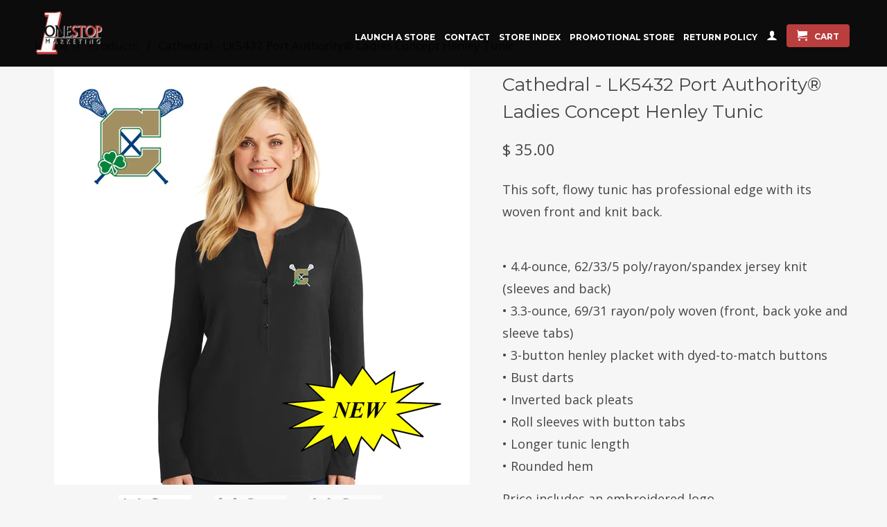

--- FILE ---
content_type: text/html; charset=utf-8
request_url: https://www.1stopmktg.com/products/cathedral-lk5432-port-authority-ladies-concept-henley-tunic-1
body_size: 20535
content:
<!DOCTYPE html>
<!--[if lt IE 7 ]><html class="ie ie6" lang="en"> <![endif]-->
<!--[if IE 7 ]><html class="ie ie7" lang="en"> <![endif]-->
<!--[if IE 8 ]><html class="ie ie8" lang="en"> <![endif]-->
<!--[if IE 9 ]><html class="ie ie9" lang="en"> <![endif]-->
<!--[if (gte IE 10)|!(IE)]><!--><html lang="en"> <!--<![endif]-->
  <head>
    <meta charset="utf-8">
    <meta http-equiv="cleartype" content="on">
    <meta name="robots" content="index,follow">
      
           
    <title>Cathedral - LK5432 Port Authority® Ladies Concept Henley Tunic - OneStop Marketing Indianapolis</title>
    
    
      <meta name="description" content="This soft, flowy tunic has professional edge with its woven front and knit back. • 4.4-ounce, 62/33/5 poly/rayon/spandex jersey knit (sleeves and back)• 3.3-ounce, 69/31 rayon/poly woven (front, back yoke and sleeve tabs)• 3-button henley placket with dyed-to-match buttons• Bust darts• Inverted back pleats• Roll sleeve" />
    

    <!-- Custom Fonts -->
    <link href="//fonts.googleapis.com/css?family=.|Montserrat:light,normal,bold|Montserrat:light,normal,bold|Montserrat:light,normal,bold|Open+Sans:light,normal,bold" rel="stylesheet" type="text/css" />

    

<meta name="author" content="OneStop Marketing Indianapolis">
<meta property="og:url" content="https://www.1stopmktg.com/products/cathedral-lk5432-port-authority-ladies-concept-henley-tunic-1">
<meta property="og:site_name" content="OneStop Marketing Indianapolis">


  <meta property="og:type" content="product">
  <meta property="og:title" content="Cathedral - LK5432 Port Authority® Ladies Concept Henley Tunic">
  
    <meta property="og:image" content="http://www.1stopmktg.com/cdn/shop/products/LK5432_black_model_front_122017-2_grande.jpg?v=1522252474">
    <meta property="og:image:secure_url" content="https://www.1stopmktg.com/cdn/shop/products/LK5432_black_model_front_122017-2_grande.jpg?v=1522252474">
  
    <meta property="og:image" content="http://www.1stopmktg.com/cdn/shop/products/LK5432_greysmoke_model_front_122017-2_grande.jpg?v=1522252475">
    <meta property="og:image:secure_url" content="https://www.1stopmktg.com/cdn/shop/products/LK5432_greysmoke_model_front_122017-2_grande.jpg?v=1522252475">
  
    <meta property="og:image" content="http://www.1stopmktg.com/cdn/shop/products/LK5432_ivorychiffon_model_front_122017-2_grande.jpg?v=1522252476">
    <meta property="og:image:secure_url" content="https://www.1stopmktg.com/cdn/shop/products/LK5432_ivorychiffon_model_front_122017-2_grande.jpg?v=1522252476">
  
  <meta property="og:price:amount" content="35.00">
  <meta property="og:price:currency" content="USD">
  
    
  
    
  
    
    


  <meta property="og:description" content="This soft, flowy tunic has professional edge with its woven front and knit back. • 4.4-ounce, 62/33/5 poly/rayon/spandex jersey knit (sleeves and back)• 3.3-ounce, 69/31 rayon/poly woven (front, back yoke and sleeve tabs)• 3-button henley placket with dyed-to-match buttons• Bust darts• Inverted back pleats• Roll sleeve">




  <meta name="twitter:site" content="@shopify">

<meta name="twitter:card" content="summary">

  <meta name="twitter:title" content="Cathedral - LK5432 Port Authority® Ladies Concept Henley Tunic">
  <meta name="twitter:description" content="This soft, flowy tunic has professional edge with its woven front and knit back.
• 4.4-ounce, 62/33/5 poly/rayon/spandex jersey knit (sleeves and back)• 3.3-ounce, 69/31 rayon/poly woven (front, back yoke and sleeve tabs)• 3-button henley placket with dyed-to-match buttons• Bust darts• Inverted back pleats• Roll sleeves with button tabs• Longer tunic length• Rounded hem
Price includes an embroidered logo">
  <meta name="twitter:image" content="https://www.1stopmktg.com/cdn/shop/products/LK5432_black_model_front_122017-2_medium.jpg?v=1522252474">
  <meta name="twitter:image:width" content="240">
  <meta name="twitter:image:height" content="240">


    
    

    <!-- Mobile Specific Metas -->
    <meta name="HandheldFriendly" content="True">
    <meta name="MobileOptimized" content="320">
    <meta name="viewport" content="width=device-width, initial-scale=1, maximum-scale=1"> 

    <!-- Stylesheets for Retina 3.2 -->
    <link href="//www.1stopmktg.com/cdn/shop/t/2/assets/styles.scss.css?v=46771679649212794971692033769" rel="stylesheet" type="text/css" media="all" />
    <!--[if lte IE 9]>
      <link href="//www.1stopmktg.com/cdn/shop/t/2/assets/ie.css?v=16370617434440559491451485241" rel="stylesheet" type="text/css" media="all" />
    <![endif]-->

    <link rel="shortcut icon" type="image/x-icon" href="//www.1stopmktg.com/cdn/shop/t/2/assets/favicon.png?v=148718616098839658131451485238">
    <link rel="canonical" href="https://www.1stopmktg.com/products/cathedral-lk5432-port-authority-ladies-concept-henley-tunic-1" />
    
    

    <script src="//www.1stopmktg.com/cdn/shop/t/2/assets/app.js?v=173615157404711963571588003628" type="text/javascript"></script>
    <script src="//www.1stopmktg.com/cdn/shop/t/2/assets/cloudzoom.js?v=143460180462419703841451485238" type="text/javascript"></script>
    <script src="//www.1stopmktg.com/cdn/shopifycloud/storefront/assets/themes_support/option_selection-b017cd28.js" type="text/javascript"></script>        
    <script>window.performance && window.performance.mark && window.performance.mark('shopify.content_for_header.start');</script><meta id="shopify-digital-wallet" name="shopify-digital-wallet" content="/11103176/digital_wallets/dialog">
<meta name="shopify-checkout-api-token" content="c25d5106172045b7d0542a788c28a25d">
<meta id="in-context-paypal-metadata" data-shop-id="11103176" data-venmo-supported="false" data-environment="production" data-locale="en_US" data-paypal-v4="true" data-currency="USD">
<link rel="alternate" type="application/json+oembed" href="https://www.1stopmktg.com/products/cathedral-lk5432-port-authority-ladies-concept-henley-tunic-1.oembed">
<script async="async" src="/checkouts/internal/preloads.js?locale=en-US"></script>
<link rel="preconnect" href="https://shop.app" crossorigin="anonymous">
<script async="async" src="https://shop.app/checkouts/internal/preloads.js?locale=en-US&shop_id=11103176" crossorigin="anonymous"></script>
<script id="shopify-features" type="application/json">{"accessToken":"c25d5106172045b7d0542a788c28a25d","betas":["rich-media-storefront-analytics"],"domain":"www.1stopmktg.com","predictiveSearch":true,"shopId":11103176,"locale":"en"}</script>
<script>var Shopify = Shopify || {};
Shopify.shop = "onestop-marketing-indianapolis.myshopify.com";
Shopify.locale = "en";
Shopify.currency = {"active":"USD","rate":"1.0"};
Shopify.country = "US";
Shopify.theme = {"name":"Retina","id":82023622,"schema_name":null,"schema_version":null,"theme_store_id":601,"role":"main"};
Shopify.theme.handle = "null";
Shopify.theme.style = {"id":null,"handle":null};
Shopify.cdnHost = "www.1stopmktg.com/cdn";
Shopify.routes = Shopify.routes || {};
Shopify.routes.root = "/";</script>
<script type="module">!function(o){(o.Shopify=o.Shopify||{}).modules=!0}(window);</script>
<script>!function(o){function n(){var o=[];function n(){o.push(Array.prototype.slice.apply(arguments))}return n.q=o,n}var t=o.Shopify=o.Shopify||{};t.loadFeatures=n(),t.autoloadFeatures=n()}(window);</script>
<script>
  window.ShopifyPay = window.ShopifyPay || {};
  window.ShopifyPay.apiHost = "shop.app\/pay";
  window.ShopifyPay.redirectState = null;
</script>
<script id="shop-js-analytics" type="application/json">{"pageType":"product"}</script>
<script defer="defer" async type="module" src="//www.1stopmktg.com/cdn/shopifycloud/shop-js/modules/v2/client.init-shop-cart-sync_BN7fPSNr.en.esm.js"></script>
<script defer="defer" async type="module" src="//www.1stopmktg.com/cdn/shopifycloud/shop-js/modules/v2/chunk.common_Cbph3Kss.esm.js"></script>
<script defer="defer" async type="module" src="//www.1stopmktg.com/cdn/shopifycloud/shop-js/modules/v2/chunk.modal_DKumMAJ1.esm.js"></script>
<script type="module">
  await import("//www.1stopmktg.com/cdn/shopifycloud/shop-js/modules/v2/client.init-shop-cart-sync_BN7fPSNr.en.esm.js");
await import("//www.1stopmktg.com/cdn/shopifycloud/shop-js/modules/v2/chunk.common_Cbph3Kss.esm.js");
await import("//www.1stopmktg.com/cdn/shopifycloud/shop-js/modules/v2/chunk.modal_DKumMAJ1.esm.js");

  window.Shopify.SignInWithShop?.initShopCartSync?.({"fedCMEnabled":true,"windoidEnabled":true});

</script>
<script>
  window.Shopify = window.Shopify || {};
  if (!window.Shopify.featureAssets) window.Shopify.featureAssets = {};
  window.Shopify.featureAssets['shop-js'] = {"shop-cart-sync":["modules/v2/client.shop-cart-sync_CJVUk8Jm.en.esm.js","modules/v2/chunk.common_Cbph3Kss.esm.js","modules/v2/chunk.modal_DKumMAJ1.esm.js"],"init-fed-cm":["modules/v2/client.init-fed-cm_7Fvt41F4.en.esm.js","modules/v2/chunk.common_Cbph3Kss.esm.js","modules/v2/chunk.modal_DKumMAJ1.esm.js"],"init-shop-email-lookup-coordinator":["modules/v2/client.init-shop-email-lookup-coordinator_Cc088_bR.en.esm.js","modules/v2/chunk.common_Cbph3Kss.esm.js","modules/v2/chunk.modal_DKumMAJ1.esm.js"],"init-windoid":["modules/v2/client.init-windoid_hPopwJRj.en.esm.js","modules/v2/chunk.common_Cbph3Kss.esm.js","modules/v2/chunk.modal_DKumMAJ1.esm.js"],"shop-button":["modules/v2/client.shop-button_B0jaPSNF.en.esm.js","modules/v2/chunk.common_Cbph3Kss.esm.js","modules/v2/chunk.modal_DKumMAJ1.esm.js"],"shop-cash-offers":["modules/v2/client.shop-cash-offers_DPIskqss.en.esm.js","modules/v2/chunk.common_Cbph3Kss.esm.js","modules/v2/chunk.modal_DKumMAJ1.esm.js"],"shop-toast-manager":["modules/v2/client.shop-toast-manager_CK7RT69O.en.esm.js","modules/v2/chunk.common_Cbph3Kss.esm.js","modules/v2/chunk.modal_DKumMAJ1.esm.js"],"init-shop-cart-sync":["modules/v2/client.init-shop-cart-sync_BN7fPSNr.en.esm.js","modules/v2/chunk.common_Cbph3Kss.esm.js","modules/v2/chunk.modal_DKumMAJ1.esm.js"],"init-customer-accounts-sign-up":["modules/v2/client.init-customer-accounts-sign-up_CfPf4CXf.en.esm.js","modules/v2/client.shop-login-button_DeIztwXF.en.esm.js","modules/v2/chunk.common_Cbph3Kss.esm.js","modules/v2/chunk.modal_DKumMAJ1.esm.js"],"pay-button":["modules/v2/client.pay-button_CgIwFSYN.en.esm.js","modules/v2/chunk.common_Cbph3Kss.esm.js","modules/v2/chunk.modal_DKumMAJ1.esm.js"],"init-customer-accounts":["modules/v2/client.init-customer-accounts_DQ3x16JI.en.esm.js","modules/v2/client.shop-login-button_DeIztwXF.en.esm.js","modules/v2/chunk.common_Cbph3Kss.esm.js","modules/v2/chunk.modal_DKumMAJ1.esm.js"],"avatar":["modules/v2/client.avatar_BTnouDA3.en.esm.js"],"init-shop-for-new-customer-accounts":["modules/v2/client.init-shop-for-new-customer-accounts_CsZy_esa.en.esm.js","modules/v2/client.shop-login-button_DeIztwXF.en.esm.js","modules/v2/chunk.common_Cbph3Kss.esm.js","modules/v2/chunk.modal_DKumMAJ1.esm.js"],"shop-follow-button":["modules/v2/client.shop-follow-button_BRMJjgGd.en.esm.js","modules/v2/chunk.common_Cbph3Kss.esm.js","modules/v2/chunk.modal_DKumMAJ1.esm.js"],"checkout-modal":["modules/v2/client.checkout-modal_B9Drz_yf.en.esm.js","modules/v2/chunk.common_Cbph3Kss.esm.js","modules/v2/chunk.modal_DKumMAJ1.esm.js"],"shop-login-button":["modules/v2/client.shop-login-button_DeIztwXF.en.esm.js","modules/v2/chunk.common_Cbph3Kss.esm.js","modules/v2/chunk.modal_DKumMAJ1.esm.js"],"lead-capture":["modules/v2/client.lead-capture_DXYzFM3R.en.esm.js","modules/v2/chunk.common_Cbph3Kss.esm.js","modules/v2/chunk.modal_DKumMAJ1.esm.js"],"shop-login":["modules/v2/client.shop-login_CA5pJqmO.en.esm.js","modules/v2/chunk.common_Cbph3Kss.esm.js","modules/v2/chunk.modal_DKumMAJ1.esm.js"],"payment-terms":["modules/v2/client.payment-terms_BxzfvcZJ.en.esm.js","modules/v2/chunk.common_Cbph3Kss.esm.js","modules/v2/chunk.modal_DKumMAJ1.esm.js"]};
</script>
<script>(function() {
  var isLoaded = false;
  function asyncLoad() {
    if (isLoaded) return;
    isLoaded = true;
    var urls = ["\/\/d1liekpayvooaz.cloudfront.net\/apps\/customizery\/customizery.js?shop=onestop-marketing-indianapolis.myshopify.com"];
    for (var i = 0; i < urls.length; i++) {
      var s = document.createElement('script');
      s.type = 'text/javascript';
      s.async = true;
      s.src = urls[i];
      var x = document.getElementsByTagName('script')[0];
      x.parentNode.insertBefore(s, x);
    }
  };
  if(window.attachEvent) {
    window.attachEvent('onload', asyncLoad);
  } else {
    window.addEventListener('load', asyncLoad, false);
  }
})();</script>
<script id="__st">var __st={"a":11103176,"offset":-18000,"reqid":"52ea2d3d-efc1-4a20-88b3-f836efaf5760-1769809678","pageurl":"www.1stopmktg.com\/products\/cathedral-lk5432-port-authority-ladies-concept-henley-tunic-1","u":"012304ad3f65","p":"product","rtyp":"product","rid":1293213630531};</script>
<script>window.ShopifyPaypalV4VisibilityTracking = true;</script>
<script id="captcha-bootstrap">!function(){'use strict';const t='contact',e='account',n='new_comment',o=[[t,t],['blogs',n],['comments',n],[t,'customer']],c=[[e,'customer_login'],[e,'guest_login'],[e,'recover_customer_password'],[e,'create_customer']],r=t=>t.map((([t,e])=>`form[action*='/${t}']:not([data-nocaptcha='true']) input[name='form_type'][value='${e}']`)).join(','),a=t=>()=>t?[...document.querySelectorAll(t)].map((t=>t.form)):[];function s(){const t=[...o],e=r(t);return a(e)}const i='password',u='form_key',d=['recaptcha-v3-token','g-recaptcha-response','h-captcha-response',i],f=()=>{try{return window.sessionStorage}catch{return}},m='__shopify_v',_=t=>t.elements[u];function p(t,e,n=!1){try{const o=window.sessionStorage,c=JSON.parse(o.getItem(e)),{data:r}=function(t){const{data:e,action:n}=t;return t[m]||n?{data:e,action:n}:{data:t,action:n}}(c);for(const[e,n]of Object.entries(r))t.elements[e]&&(t.elements[e].value=n);n&&o.removeItem(e)}catch(o){console.error('form repopulation failed',{error:o})}}const l='form_type',E='cptcha';function T(t){t.dataset[E]=!0}const w=window,h=w.document,L='Shopify',v='ce_forms',y='captcha';let A=!1;((t,e)=>{const n=(g='f06e6c50-85a8-45c8-87d0-21a2b65856fe',I='https://cdn.shopify.com/shopifycloud/storefront-forms-hcaptcha/ce_storefront_forms_captcha_hcaptcha.v1.5.2.iife.js',D={infoText:'Protected by hCaptcha',privacyText:'Privacy',termsText:'Terms'},(t,e,n)=>{const o=w[L][v],c=o.bindForm;if(c)return c(t,g,e,D).then(n);var r;o.q.push([[t,g,e,D],n]),r=I,A||(h.body.append(Object.assign(h.createElement('script'),{id:'captcha-provider',async:!0,src:r})),A=!0)});var g,I,D;w[L]=w[L]||{},w[L][v]=w[L][v]||{},w[L][v].q=[],w[L][y]=w[L][y]||{},w[L][y].protect=function(t,e){n(t,void 0,e),T(t)},Object.freeze(w[L][y]),function(t,e,n,w,h,L){const[v,y,A,g]=function(t,e,n){const i=e?o:[],u=t?c:[],d=[...i,...u],f=r(d),m=r(i),_=r(d.filter((([t,e])=>n.includes(e))));return[a(f),a(m),a(_),s()]}(w,h,L),I=t=>{const e=t.target;return e instanceof HTMLFormElement?e:e&&e.form},D=t=>v().includes(t);t.addEventListener('submit',(t=>{const e=I(t);if(!e)return;const n=D(e)&&!e.dataset.hcaptchaBound&&!e.dataset.recaptchaBound,o=_(e),c=g().includes(e)&&(!o||!o.value);(n||c)&&t.preventDefault(),c&&!n&&(function(t){try{if(!f())return;!function(t){const e=f();if(!e)return;const n=_(t);if(!n)return;const o=n.value;o&&e.removeItem(o)}(t);const e=Array.from(Array(32),(()=>Math.random().toString(36)[2])).join('');!function(t,e){_(t)||t.append(Object.assign(document.createElement('input'),{type:'hidden',name:u})),t.elements[u].value=e}(t,e),function(t,e){const n=f();if(!n)return;const o=[...t.querySelectorAll(`input[type='${i}']`)].map((({name:t})=>t)),c=[...d,...o],r={};for(const[a,s]of new FormData(t).entries())c.includes(a)||(r[a]=s);n.setItem(e,JSON.stringify({[m]:1,action:t.action,data:r}))}(t,e)}catch(e){console.error('failed to persist form',e)}}(e),e.submit())}));const S=(t,e)=>{t&&!t.dataset[E]&&(n(t,e.some((e=>e===t))),T(t))};for(const o of['focusin','change'])t.addEventListener(o,(t=>{const e=I(t);D(e)&&S(e,y())}));const B=e.get('form_key'),M=e.get(l),P=B&&M;t.addEventListener('DOMContentLoaded',(()=>{const t=y();if(P)for(const e of t)e.elements[l].value===M&&p(e,B);[...new Set([...A(),...v().filter((t=>'true'===t.dataset.shopifyCaptcha))])].forEach((e=>S(e,t)))}))}(h,new URLSearchParams(w.location.search),n,t,e,['guest_login'])})(!0,!0)}();</script>
<script integrity="sha256-4kQ18oKyAcykRKYeNunJcIwy7WH5gtpwJnB7kiuLZ1E=" data-source-attribution="shopify.loadfeatures" defer="defer" src="//www.1stopmktg.com/cdn/shopifycloud/storefront/assets/storefront/load_feature-a0a9edcb.js" crossorigin="anonymous"></script>
<script crossorigin="anonymous" defer="defer" src="//www.1stopmktg.com/cdn/shopifycloud/storefront/assets/shopify_pay/storefront-65b4c6d7.js?v=20250812"></script>
<script data-source-attribution="shopify.dynamic_checkout.dynamic.init">var Shopify=Shopify||{};Shopify.PaymentButton=Shopify.PaymentButton||{isStorefrontPortableWallets:!0,init:function(){window.Shopify.PaymentButton.init=function(){};var t=document.createElement("script");t.src="https://www.1stopmktg.com/cdn/shopifycloud/portable-wallets/latest/portable-wallets.en.js",t.type="module",document.head.appendChild(t)}};
</script>
<script data-source-attribution="shopify.dynamic_checkout.buyer_consent">
  function portableWalletsHideBuyerConsent(e){var t=document.getElementById("shopify-buyer-consent"),n=document.getElementById("shopify-subscription-policy-button");t&&n&&(t.classList.add("hidden"),t.setAttribute("aria-hidden","true"),n.removeEventListener("click",e))}function portableWalletsShowBuyerConsent(e){var t=document.getElementById("shopify-buyer-consent"),n=document.getElementById("shopify-subscription-policy-button");t&&n&&(t.classList.remove("hidden"),t.removeAttribute("aria-hidden"),n.addEventListener("click",e))}window.Shopify?.PaymentButton&&(window.Shopify.PaymentButton.hideBuyerConsent=portableWalletsHideBuyerConsent,window.Shopify.PaymentButton.showBuyerConsent=portableWalletsShowBuyerConsent);
</script>
<script data-source-attribution="shopify.dynamic_checkout.cart.bootstrap">document.addEventListener("DOMContentLoaded",(function(){function t(){return document.querySelector("shopify-accelerated-checkout-cart, shopify-accelerated-checkout")}if(t())Shopify.PaymentButton.init();else{new MutationObserver((function(e,n){t()&&(Shopify.PaymentButton.init(),n.disconnect())})).observe(document.body,{childList:!0,subtree:!0})}}));
</script>
<link id="shopify-accelerated-checkout-styles" rel="stylesheet" media="screen" href="https://www.1stopmktg.com/cdn/shopifycloud/portable-wallets/latest/accelerated-checkout-backwards-compat.css" crossorigin="anonymous">
<style id="shopify-accelerated-checkout-cart">
        #shopify-buyer-consent {
  margin-top: 1em;
  display: inline-block;
  width: 100%;
}

#shopify-buyer-consent.hidden {
  display: none;
}

#shopify-subscription-policy-button {
  background: none;
  border: none;
  padding: 0;
  text-decoration: underline;
  font-size: inherit;
  cursor: pointer;
}

#shopify-subscription-policy-button::before {
  box-shadow: none;
}

      </style>

<script>window.performance && window.performance.mark && window.performance.mark('shopify.content_for_header.end');</script>
  <link href="https://monorail-edge.shopifysvc.com" rel="dns-prefetch">
<script>(function(){if ("sendBeacon" in navigator && "performance" in window) {try {var session_token_from_headers = performance.getEntriesByType('navigation')[0].serverTiming.find(x => x.name == '_s').description;} catch {var session_token_from_headers = undefined;}var session_cookie_matches = document.cookie.match(/_shopify_s=([^;]*)/);var session_token_from_cookie = session_cookie_matches && session_cookie_matches.length === 2 ? session_cookie_matches[1] : "";var session_token = session_token_from_headers || session_token_from_cookie || "";function handle_abandonment_event(e) {var entries = performance.getEntries().filter(function(entry) {return /monorail-edge.shopifysvc.com/.test(entry.name);});if (!window.abandonment_tracked && entries.length === 0) {window.abandonment_tracked = true;var currentMs = Date.now();var navigation_start = performance.timing.navigationStart;var payload = {shop_id: 11103176,url: window.location.href,navigation_start,duration: currentMs - navigation_start,session_token,page_type: "product"};window.navigator.sendBeacon("https://monorail-edge.shopifysvc.com/v1/produce", JSON.stringify({schema_id: "online_store_buyer_site_abandonment/1.1",payload: payload,metadata: {event_created_at_ms: currentMs,event_sent_at_ms: currentMs}}));}}window.addEventListener('pagehide', handle_abandonment_event);}}());</script>
<script id="web-pixels-manager-setup">(function e(e,d,r,n,o){if(void 0===o&&(o={}),!Boolean(null===(a=null===(i=window.Shopify)||void 0===i?void 0:i.analytics)||void 0===a?void 0:a.replayQueue)){var i,a;window.Shopify=window.Shopify||{};var t=window.Shopify;t.analytics=t.analytics||{};var s=t.analytics;s.replayQueue=[],s.publish=function(e,d,r){return s.replayQueue.push([e,d,r]),!0};try{self.performance.mark("wpm:start")}catch(e){}var l=function(){var e={modern:/Edge?\/(1{2}[4-9]|1[2-9]\d|[2-9]\d{2}|\d{4,})\.\d+(\.\d+|)|Firefox\/(1{2}[4-9]|1[2-9]\d|[2-9]\d{2}|\d{4,})\.\d+(\.\d+|)|Chrom(ium|e)\/(9{2}|\d{3,})\.\d+(\.\d+|)|(Maci|X1{2}).+ Version\/(15\.\d+|(1[6-9]|[2-9]\d|\d{3,})\.\d+)([,.]\d+|)( \(\w+\)|)( Mobile\/\w+|) Safari\/|Chrome.+OPR\/(9{2}|\d{3,})\.\d+\.\d+|(CPU[ +]OS|iPhone[ +]OS|CPU[ +]iPhone|CPU IPhone OS|CPU iPad OS)[ +]+(15[._]\d+|(1[6-9]|[2-9]\d|\d{3,})[._]\d+)([._]\d+|)|Android:?[ /-](13[3-9]|1[4-9]\d|[2-9]\d{2}|\d{4,})(\.\d+|)(\.\d+|)|Android.+Firefox\/(13[5-9]|1[4-9]\d|[2-9]\d{2}|\d{4,})\.\d+(\.\d+|)|Android.+Chrom(ium|e)\/(13[3-9]|1[4-9]\d|[2-9]\d{2}|\d{4,})\.\d+(\.\d+|)|SamsungBrowser\/([2-9]\d|\d{3,})\.\d+/,legacy:/Edge?\/(1[6-9]|[2-9]\d|\d{3,})\.\d+(\.\d+|)|Firefox\/(5[4-9]|[6-9]\d|\d{3,})\.\d+(\.\d+|)|Chrom(ium|e)\/(5[1-9]|[6-9]\d|\d{3,})\.\d+(\.\d+|)([\d.]+$|.*Safari\/(?![\d.]+ Edge\/[\d.]+$))|(Maci|X1{2}).+ Version\/(10\.\d+|(1[1-9]|[2-9]\d|\d{3,})\.\d+)([,.]\d+|)( \(\w+\)|)( Mobile\/\w+|) Safari\/|Chrome.+OPR\/(3[89]|[4-9]\d|\d{3,})\.\d+\.\d+|(CPU[ +]OS|iPhone[ +]OS|CPU[ +]iPhone|CPU IPhone OS|CPU iPad OS)[ +]+(10[._]\d+|(1[1-9]|[2-9]\d|\d{3,})[._]\d+)([._]\d+|)|Android:?[ /-](13[3-9]|1[4-9]\d|[2-9]\d{2}|\d{4,})(\.\d+|)(\.\d+|)|Mobile Safari.+OPR\/([89]\d|\d{3,})\.\d+\.\d+|Android.+Firefox\/(13[5-9]|1[4-9]\d|[2-9]\d{2}|\d{4,})\.\d+(\.\d+|)|Android.+Chrom(ium|e)\/(13[3-9]|1[4-9]\d|[2-9]\d{2}|\d{4,})\.\d+(\.\d+|)|Android.+(UC? ?Browser|UCWEB|U3)[ /]?(15\.([5-9]|\d{2,})|(1[6-9]|[2-9]\d|\d{3,})\.\d+)\.\d+|SamsungBrowser\/(5\.\d+|([6-9]|\d{2,})\.\d+)|Android.+MQ{2}Browser\/(14(\.(9|\d{2,})|)|(1[5-9]|[2-9]\d|\d{3,})(\.\d+|))(\.\d+|)|K[Aa][Ii]OS\/(3\.\d+|([4-9]|\d{2,})\.\d+)(\.\d+|)/},d=e.modern,r=e.legacy,n=navigator.userAgent;return n.match(d)?"modern":n.match(r)?"legacy":"unknown"}(),u="modern"===l?"modern":"legacy",c=(null!=n?n:{modern:"",legacy:""})[u],f=function(e){return[e.baseUrl,"/wpm","/b",e.hashVersion,"modern"===e.buildTarget?"m":"l",".js"].join("")}({baseUrl:d,hashVersion:r,buildTarget:u}),m=function(e){var d=e.version,r=e.bundleTarget,n=e.surface,o=e.pageUrl,i=e.monorailEndpoint;return{emit:function(e){var a=e.status,t=e.errorMsg,s=(new Date).getTime(),l=JSON.stringify({metadata:{event_sent_at_ms:s},events:[{schema_id:"web_pixels_manager_load/3.1",payload:{version:d,bundle_target:r,page_url:o,status:a,surface:n,error_msg:t},metadata:{event_created_at_ms:s}}]});if(!i)return console&&console.warn&&console.warn("[Web Pixels Manager] No Monorail endpoint provided, skipping logging."),!1;try{return self.navigator.sendBeacon.bind(self.navigator)(i,l)}catch(e){}var u=new XMLHttpRequest;try{return u.open("POST",i,!0),u.setRequestHeader("Content-Type","text/plain"),u.send(l),!0}catch(e){return console&&console.warn&&console.warn("[Web Pixels Manager] Got an unhandled error while logging to Monorail."),!1}}}}({version:r,bundleTarget:l,surface:e.surface,pageUrl:self.location.href,monorailEndpoint:e.monorailEndpoint});try{o.browserTarget=l,function(e){var d=e.src,r=e.async,n=void 0===r||r,o=e.onload,i=e.onerror,a=e.sri,t=e.scriptDataAttributes,s=void 0===t?{}:t,l=document.createElement("script"),u=document.querySelector("head"),c=document.querySelector("body");if(l.async=n,l.src=d,a&&(l.integrity=a,l.crossOrigin="anonymous"),s)for(var f in s)if(Object.prototype.hasOwnProperty.call(s,f))try{l.dataset[f]=s[f]}catch(e){}if(o&&l.addEventListener("load",o),i&&l.addEventListener("error",i),u)u.appendChild(l);else{if(!c)throw new Error("Did not find a head or body element to append the script");c.appendChild(l)}}({src:f,async:!0,onload:function(){if(!function(){var e,d;return Boolean(null===(d=null===(e=window.Shopify)||void 0===e?void 0:e.analytics)||void 0===d?void 0:d.initialized)}()){var d=window.webPixelsManager.init(e)||void 0;if(d){var r=window.Shopify.analytics;r.replayQueue.forEach((function(e){var r=e[0],n=e[1],o=e[2];d.publishCustomEvent(r,n,o)})),r.replayQueue=[],r.publish=d.publishCustomEvent,r.visitor=d.visitor,r.initialized=!0}}},onerror:function(){return m.emit({status:"failed",errorMsg:"".concat(f," has failed to load")})},sri:function(e){var d=/^sha384-[A-Za-z0-9+/=]+$/;return"string"==typeof e&&d.test(e)}(c)?c:"",scriptDataAttributes:o}),m.emit({status:"loading"})}catch(e){m.emit({status:"failed",errorMsg:(null==e?void 0:e.message)||"Unknown error"})}}})({shopId: 11103176,storefrontBaseUrl: "https://www.1stopmktg.com",extensionsBaseUrl: "https://extensions.shopifycdn.com/cdn/shopifycloud/web-pixels-manager",monorailEndpoint: "https://monorail-edge.shopifysvc.com/unstable/produce_batch",surface: "storefront-renderer",enabledBetaFlags: ["2dca8a86"],webPixelsConfigList: [{"id":"shopify-app-pixel","configuration":"{}","eventPayloadVersion":"v1","runtimeContext":"STRICT","scriptVersion":"0450","apiClientId":"shopify-pixel","type":"APP","privacyPurposes":["ANALYTICS","MARKETING"]},{"id":"shopify-custom-pixel","eventPayloadVersion":"v1","runtimeContext":"LAX","scriptVersion":"0450","apiClientId":"shopify-pixel","type":"CUSTOM","privacyPurposes":["ANALYTICS","MARKETING"]}],isMerchantRequest: false,initData: {"shop":{"name":"OneStop Marketing Indianapolis","paymentSettings":{"currencyCode":"USD"},"myshopifyDomain":"onestop-marketing-indianapolis.myshopify.com","countryCode":"US","storefrontUrl":"https:\/\/www.1stopmktg.com"},"customer":null,"cart":null,"checkout":null,"productVariants":[{"price":{"amount":35.0,"currencyCode":"USD"},"product":{"title":"Cathedral - LK5432 Port Authority® Ladies Concept Henley Tunic","vendor":"OneStop Marketing Indianapolis","id":"1293213630531","untranslatedTitle":"Cathedral - LK5432 Port Authority® Ladies Concept Henley Tunic","url":"\/products\/cathedral-lk5432-port-authority-ladies-concept-henley-tunic-1","type":""},"id":"12072505245763","image":{"src":"\/\/www.1stopmktg.com\/cdn\/shop\/products\/LK5432_black_model_front_122017-2.jpg?v=1522252474"},"sku":"","title":"Black \/ XS","untranslatedTitle":"Black \/ XS"},{"price":{"amount":35.0,"currencyCode":"USD"},"product":{"title":"Cathedral - LK5432 Port Authority® Ladies Concept Henley Tunic","vendor":"OneStop Marketing Indianapolis","id":"1293213630531","untranslatedTitle":"Cathedral - LK5432 Port Authority® Ladies Concept Henley Tunic","url":"\/products\/cathedral-lk5432-port-authority-ladies-concept-henley-tunic-1","type":""},"id":"12072505278531","image":{"src":"\/\/www.1stopmktg.com\/cdn\/shop\/products\/LK5432_black_model_front_122017-2.jpg?v=1522252474"},"sku":"","title":"Black \/ S","untranslatedTitle":"Black \/ S"},{"price":{"amount":35.0,"currencyCode":"USD"},"product":{"title":"Cathedral - LK5432 Port Authority® Ladies Concept Henley Tunic","vendor":"OneStop Marketing Indianapolis","id":"1293213630531","untranslatedTitle":"Cathedral - LK5432 Port Authority® Ladies Concept Henley Tunic","url":"\/products\/cathedral-lk5432-port-authority-ladies-concept-henley-tunic-1","type":""},"id":"12072505311299","image":{"src":"\/\/www.1stopmktg.com\/cdn\/shop\/products\/LK5432_black_model_front_122017-2.jpg?v=1522252474"},"sku":"","title":"Black \/ M","untranslatedTitle":"Black \/ M"},{"price":{"amount":35.0,"currencyCode":"USD"},"product":{"title":"Cathedral - LK5432 Port Authority® Ladies Concept Henley Tunic","vendor":"OneStop Marketing Indianapolis","id":"1293213630531","untranslatedTitle":"Cathedral - LK5432 Port Authority® Ladies Concept Henley Tunic","url":"\/products\/cathedral-lk5432-port-authority-ladies-concept-henley-tunic-1","type":""},"id":"12072505344067","image":{"src":"\/\/www.1stopmktg.com\/cdn\/shop\/products\/LK5432_black_model_front_122017-2.jpg?v=1522252474"},"sku":"","title":"Black \/ L","untranslatedTitle":"Black \/ L"},{"price":{"amount":35.0,"currencyCode":"USD"},"product":{"title":"Cathedral - LK5432 Port Authority® Ladies Concept Henley Tunic","vendor":"OneStop Marketing Indianapolis","id":"1293213630531","untranslatedTitle":"Cathedral - LK5432 Port Authority® Ladies Concept Henley Tunic","url":"\/products\/cathedral-lk5432-port-authority-ladies-concept-henley-tunic-1","type":""},"id":"12072505376835","image":{"src":"\/\/www.1stopmktg.com\/cdn\/shop\/products\/LK5432_black_model_front_122017-2.jpg?v=1522252474"},"sku":"","title":"Black \/ XL","untranslatedTitle":"Black \/ XL"},{"price":{"amount":37.0,"currencyCode":"USD"},"product":{"title":"Cathedral - LK5432 Port Authority® Ladies Concept Henley Tunic","vendor":"OneStop Marketing Indianapolis","id":"1293213630531","untranslatedTitle":"Cathedral - LK5432 Port Authority® Ladies Concept Henley Tunic","url":"\/products\/cathedral-lk5432-port-authority-ladies-concept-henley-tunic-1","type":""},"id":"12072505409603","image":{"src":"\/\/www.1stopmktg.com\/cdn\/shop\/products\/LK5432_black_model_front_122017-2.jpg?v=1522252474"},"sku":"","title":"Black \/ 2XL","untranslatedTitle":"Black \/ 2XL"},{"price":{"amount":38.0,"currencyCode":"USD"},"product":{"title":"Cathedral - LK5432 Port Authority® Ladies Concept Henley Tunic","vendor":"OneStop Marketing Indianapolis","id":"1293213630531","untranslatedTitle":"Cathedral - LK5432 Port Authority® Ladies Concept Henley Tunic","url":"\/products\/cathedral-lk5432-port-authority-ladies-concept-henley-tunic-1","type":""},"id":"12072505442371","image":{"src":"\/\/www.1stopmktg.com\/cdn\/shop\/products\/LK5432_black_model_front_122017-2.jpg?v=1522252474"},"sku":"","title":"Black \/ 3XL","untranslatedTitle":"Black \/ 3XL"},{"price":{"amount":39.0,"currencyCode":"USD"},"product":{"title":"Cathedral - LK5432 Port Authority® Ladies Concept Henley Tunic","vendor":"OneStop Marketing Indianapolis","id":"1293213630531","untranslatedTitle":"Cathedral - LK5432 Port Authority® Ladies Concept Henley Tunic","url":"\/products\/cathedral-lk5432-port-authority-ladies-concept-henley-tunic-1","type":""},"id":"12072505475139","image":{"src":"\/\/www.1stopmktg.com\/cdn\/shop\/products\/LK5432_black_model_front_122017-2.jpg?v=1522252474"},"sku":"","title":"Black \/ 4XL","untranslatedTitle":"Black \/ 4XL"},{"price":{"amount":35.0,"currencyCode":"USD"},"product":{"title":"Cathedral - LK5432 Port Authority® Ladies Concept Henley Tunic","vendor":"OneStop Marketing Indianapolis","id":"1293213630531","untranslatedTitle":"Cathedral - LK5432 Port Authority® Ladies Concept Henley Tunic","url":"\/products\/cathedral-lk5432-port-authority-ladies-concept-henley-tunic-1","type":""},"id":"12072505507907","image":{"src":"\/\/www.1stopmktg.com\/cdn\/shop\/products\/LK5432_black_model_front_122017-2.jpg?v=1522252474"},"sku":"","title":"Grey Smoke \/ XS","untranslatedTitle":"Grey Smoke \/ XS"},{"price":{"amount":35.0,"currencyCode":"USD"},"product":{"title":"Cathedral - LK5432 Port Authority® Ladies Concept Henley Tunic","vendor":"OneStop Marketing Indianapolis","id":"1293213630531","untranslatedTitle":"Cathedral - LK5432 Port Authority® Ladies Concept Henley Tunic","url":"\/products\/cathedral-lk5432-port-authority-ladies-concept-henley-tunic-1","type":""},"id":"12072505540675","image":{"src":"\/\/www.1stopmktg.com\/cdn\/shop\/products\/LK5432_black_model_front_122017-2.jpg?v=1522252474"},"sku":"","title":"Grey Smoke \/ S","untranslatedTitle":"Grey Smoke \/ S"},{"price":{"amount":35.0,"currencyCode":"USD"},"product":{"title":"Cathedral - LK5432 Port Authority® Ladies Concept Henley Tunic","vendor":"OneStop Marketing Indianapolis","id":"1293213630531","untranslatedTitle":"Cathedral - LK5432 Port Authority® Ladies Concept Henley Tunic","url":"\/products\/cathedral-lk5432-port-authority-ladies-concept-henley-tunic-1","type":""},"id":"12072505573443","image":{"src":"\/\/www.1stopmktg.com\/cdn\/shop\/products\/LK5432_black_model_front_122017-2.jpg?v=1522252474"},"sku":"","title":"Grey Smoke \/ M","untranslatedTitle":"Grey Smoke \/ M"},{"price":{"amount":35.0,"currencyCode":"USD"},"product":{"title":"Cathedral - LK5432 Port Authority® Ladies Concept Henley Tunic","vendor":"OneStop Marketing Indianapolis","id":"1293213630531","untranslatedTitle":"Cathedral - LK5432 Port Authority® Ladies Concept Henley Tunic","url":"\/products\/cathedral-lk5432-port-authority-ladies-concept-henley-tunic-1","type":""},"id":"12072505606211","image":{"src":"\/\/www.1stopmktg.com\/cdn\/shop\/products\/LK5432_black_model_front_122017-2.jpg?v=1522252474"},"sku":"","title":"Grey Smoke \/ L","untranslatedTitle":"Grey Smoke \/ L"},{"price":{"amount":35.0,"currencyCode":"USD"},"product":{"title":"Cathedral - LK5432 Port Authority® Ladies Concept Henley Tunic","vendor":"OneStop Marketing Indianapolis","id":"1293213630531","untranslatedTitle":"Cathedral - LK5432 Port Authority® Ladies Concept Henley Tunic","url":"\/products\/cathedral-lk5432-port-authority-ladies-concept-henley-tunic-1","type":""},"id":"12072505638979","image":{"src":"\/\/www.1stopmktg.com\/cdn\/shop\/products\/LK5432_black_model_front_122017-2.jpg?v=1522252474"},"sku":"","title":"Grey Smoke \/ XL","untranslatedTitle":"Grey Smoke \/ XL"},{"price":{"amount":37.0,"currencyCode":"USD"},"product":{"title":"Cathedral - LK5432 Port Authority® Ladies Concept Henley Tunic","vendor":"OneStop Marketing Indianapolis","id":"1293213630531","untranslatedTitle":"Cathedral - LK5432 Port Authority® Ladies Concept Henley Tunic","url":"\/products\/cathedral-lk5432-port-authority-ladies-concept-henley-tunic-1","type":""},"id":"12072505671747","image":{"src":"\/\/www.1stopmktg.com\/cdn\/shop\/products\/LK5432_black_model_front_122017-2.jpg?v=1522252474"},"sku":"","title":"Grey Smoke \/ 2XL","untranslatedTitle":"Grey Smoke \/ 2XL"},{"price":{"amount":38.0,"currencyCode":"USD"},"product":{"title":"Cathedral - LK5432 Port Authority® Ladies Concept Henley Tunic","vendor":"OneStop Marketing Indianapolis","id":"1293213630531","untranslatedTitle":"Cathedral - LK5432 Port Authority® Ladies Concept Henley Tunic","url":"\/products\/cathedral-lk5432-port-authority-ladies-concept-henley-tunic-1","type":""},"id":"12072505704515","image":{"src":"\/\/www.1stopmktg.com\/cdn\/shop\/products\/LK5432_black_model_front_122017-2.jpg?v=1522252474"},"sku":"","title":"Grey Smoke \/ 3XL","untranslatedTitle":"Grey Smoke \/ 3XL"},{"price":{"amount":39.0,"currencyCode":"USD"},"product":{"title":"Cathedral - LK5432 Port Authority® Ladies Concept Henley Tunic","vendor":"OneStop Marketing Indianapolis","id":"1293213630531","untranslatedTitle":"Cathedral - LK5432 Port Authority® Ladies Concept Henley Tunic","url":"\/products\/cathedral-lk5432-port-authority-ladies-concept-henley-tunic-1","type":""},"id":"12072505737283","image":{"src":"\/\/www.1stopmktg.com\/cdn\/shop\/products\/LK5432_black_model_front_122017-2.jpg?v=1522252474"},"sku":"","title":"Grey Smoke \/ 4XL","untranslatedTitle":"Grey Smoke \/ 4XL"},{"price":{"amount":35.0,"currencyCode":"USD"},"product":{"title":"Cathedral - LK5432 Port Authority® Ladies Concept Henley Tunic","vendor":"OneStop Marketing Indianapolis","id":"1293213630531","untranslatedTitle":"Cathedral - LK5432 Port Authority® Ladies Concept Henley Tunic","url":"\/products\/cathedral-lk5432-port-authority-ladies-concept-henley-tunic-1","type":""},"id":"12072505770051","image":{"src":"\/\/www.1stopmktg.com\/cdn\/shop\/products\/LK5432_black_model_front_122017-2.jpg?v=1522252474"},"sku":"","title":"Ivory Chiffon \/ XS","untranslatedTitle":"Ivory Chiffon \/ XS"},{"price":{"amount":35.0,"currencyCode":"USD"},"product":{"title":"Cathedral - LK5432 Port Authority® Ladies Concept Henley Tunic","vendor":"OneStop Marketing Indianapolis","id":"1293213630531","untranslatedTitle":"Cathedral - LK5432 Port Authority® Ladies Concept Henley Tunic","url":"\/products\/cathedral-lk5432-port-authority-ladies-concept-henley-tunic-1","type":""},"id":"12072505802819","image":{"src":"\/\/www.1stopmktg.com\/cdn\/shop\/products\/LK5432_black_model_front_122017-2.jpg?v=1522252474"},"sku":"","title":"Ivory Chiffon \/ S","untranslatedTitle":"Ivory Chiffon \/ S"},{"price":{"amount":35.0,"currencyCode":"USD"},"product":{"title":"Cathedral - LK5432 Port Authority® Ladies Concept Henley Tunic","vendor":"OneStop Marketing Indianapolis","id":"1293213630531","untranslatedTitle":"Cathedral - LK5432 Port Authority® Ladies Concept Henley Tunic","url":"\/products\/cathedral-lk5432-port-authority-ladies-concept-henley-tunic-1","type":""},"id":"12072505835587","image":{"src":"\/\/www.1stopmktg.com\/cdn\/shop\/products\/LK5432_black_model_front_122017-2.jpg?v=1522252474"},"sku":"","title":"Ivory Chiffon \/ M","untranslatedTitle":"Ivory Chiffon \/ M"},{"price":{"amount":35.0,"currencyCode":"USD"},"product":{"title":"Cathedral - LK5432 Port Authority® Ladies Concept Henley Tunic","vendor":"OneStop Marketing Indianapolis","id":"1293213630531","untranslatedTitle":"Cathedral - LK5432 Port Authority® Ladies Concept Henley Tunic","url":"\/products\/cathedral-lk5432-port-authority-ladies-concept-henley-tunic-1","type":""},"id":"12072505868355","image":{"src":"\/\/www.1stopmktg.com\/cdn\/shop\/products\/LK5432_black_model_front_122017-2.jpg?v=1522252474"},"sku":"","title":"Ivory Chiffon \/ L","untranslatedTitle":"Ivory Chiffon \/ L"},{"price":{"amount":35.0,"currencyCode":"USD"},"product":{"title":"Cathedral - LK5432 Port Authority® Ladies Concept Henley Tunic","vendor":"OneStop Marketing Indianapolis","id":"1293213630531","untranslatedTitle":"Cathedral - LK5432 Port Authority® Ladies Concept Henley Tunic","url":"\/products\/cathedral-lk5432-port-authority-ladies-concept-henley-tunic-1","type":""},"id":"12072505901123","image":{"src":"\/\/www.1stopmktg.com\/cdn\/shop\/products\/LK5432_black_model_front_122017-2.jpg?v=1522252474"},"sku":"","title":"Ivory Chiffon \/ XL","untranslatedTitle":"Ivory Chiffon \/ XL"},{"price":{"amount":37.0,"currencyCode":"USD"},"product":{"title":"Cathedral - LK5432 Port Authority® Ladies Concept Henley Tunic","vendor":"OneStop Marketing Indianapolis","id":"1293213630531","untranslatedTitle":"Cathedral - LK5432 Port Authority® Ladies Concept Henley Tunic","url":"\/products\/cathedral-lk5432-port-authority-ladies-concept-henley-tunic-1","type":""},"id":"12072505933891","image":{"src":"\/\/www.1stopmktg.com\/cdn\/shop\/products\/LK5432_black_model_front_122017-2.jpg?v=1522252474"},"sku":"","title":"Ivory Chiffon \/ 2XL","untranslatedTitle":"Ivory Chiffon \/ 2XL"},{"price":{"amount":38.0,"currencyCode":"USD"},"product":{"title":"Cathedral - LK5432 Port Authority® Ladies Concept Henley Tunic","vendor":"OneStop Marketing Indianapolis","id":"1293213630531","untranslatedTitle":"Cathedral - LK5432 Port Authority® Ladies Concept Henley Tunic","url":"\/products\/cathedral-lk5432-port-authority-ladies-concept-henley-tunic-1","type":""},"id":"12072505966659","image":{"src":"\/\/www.1stopmktg.com\/cdn\/shop\/products\/LK5432_black_model_front_122017-2.jpg?v=1522252474"},"sku":"","title":"Ivory Chiffon \/ 3XL","untranslatedTitle":"Ivory Chiffon \/ 3XL"},{"price":{"amount":39.0,"currencyCode":"USD"},"product":{"title":"Cathedral - LK5432 Port Authority® Ladies Concept Henley Tunic","vendor":"OneStop Marketing Indianapolis","id":"1293213630531","untranslatedTitle":"Cathedral - LK5432 Port Authority® Ladies Concept Henley Tunic","url":"\/products\/cathedral-lk5432-port-authority-ladies-concept-henley-tunic-1","type":""},"id":"12072505999427","image":{"src":"\/\/www.1stopmktg.com\/cdn\/shop\/products\/LK5432_black_model_front_122017-2.jpg?v=1522252474"},"sku":"","title":"Ivory Chiffon \/ 4XL","untranslatedTitle":"Ivory Chiffon \/ 4XL"}],"purchasingCompany":null},},"https://www.1stopmktg.com/cdn","1d2a099fw23dfb22ep557258f5m7a2edbae",{"modern":"","legacy":""},{"shopId":"11103176","storefrontBaseUrl":"https:\/\/www.1stopmktg.com","extensionBaseUrl":"https:\/\/extensions.shopifycdn.com\/cdn\/shopifycloud\/web-pixels-manager","surface":"storefront-renderer","enabledBetaFlags":"[\"2dca8a86\"]","isMerchantRequest":"false","hashVersion":"1d2a099fw23dfb22ep557258f5m7a2edbae","publish":"custom","events":"[[\"page_viewed\",{}],[\"product_viewed\",{\"productVariant\":{\"price\":{\"amount\":35.0,\"currencyCode\":\"USD\"},\"product\":{\"title\":\"Cathedral - LK5432 Port Authority® Ladies Concept Henley Tunic\",\"vendor\":\"OneStop Marketing Indianapolis\",\"id\":\"1293213630531\",\"untranslatedTitle\":\"Cathedral - LK5432 Port Authority® Ladies Concept Henley Tunic\",\"url\":\"\/products\/cathedral-lk5432-port-authority-ladies-concept-henley-tunic-1\",\"type\":\"\"},\"id\":\"12072505245763\",\"image\":{\"src\":\"\/\/www.1stopmktg.com\/cdn\/shop\/products\/LK5432_black_model_front_122017-2.jpg?v=1522252474\"},\"sku\":\"\",\"title\":\"Black \/ XS\",\"untranslatedTitle\":\"Black \/ XS\"}}]]"});</script><script>
  window.ShopifyAnalytics = window.ShopifyAnalytics || {};
  window.ShopifyAnalytics.meta = window.ShopifyAnalytics.meta || {};
  window.ShopifyAnalytics.meta.currency = 'USD';
  var meta = {"product":{"id":1293213630531,"gid":"gid:\/\/shopify\/Product\/1293213630531","vendor":"OneStop Marketing Indianapolis","type":"","handle":"cathedral-lk5432-port-authority-ladies-concept-henley-tunic-1","variants":[{"id":12072505245763,"price":3500,"name":"Cathedral - LK5432 Port Authority® Ladies Concept Henley Tunic - Black \/ XS","public_title":"Black \/ XS","sku":""},{"id":12072505278531,"price":3500,"name":"Cathedral - LK5432 Port Authority® Ladies Concept Henley Tunic - Black \/ S","public_title":"Black \/ S","sku":""},{"id":12072505311299,"price":3500,"name":"Cathedral - LK5432 Port Authority® Ladies Concept Henley Tunic - Black \/ M","public_title":"Black \/ M","sku":""},{"id":12072505344067,"price":3500,"name":"Cathedral - LK5432 Port Authority® Ladies Concept Henley Tunic - Black \/ L","public_title":"Black \/ L","sku":""},{"id":12072505376835,"price":3500,"name":"Cathedral - LK5432 Port Authority® Ladies Concept Henley Tunic - Black \/ XL","public_title":"Black \/ XL","sku":""},{"id":12072505409603,"price":3700,"name":"Cathedral - LK5432 Port Authority® Ladies Concept Henley Tunic - Black \/ 2XL","public_title":"Black \/ 2XL","sku":""},{"id":12072505442371,"price":3800,"name":"Cathedral - LK5432 Port Authority® Ladies Concept Henley Tunic - Black \/ 3XL","public_title":"Black \/ 3XL","sku":""},{"id":12072505475139,"price":3900,"name":"Cathedral - LK5432 Port Authority® Ladies Concept Henley Tunic - Black \/ 4XL","public_title":"Black \/ 4XL","sku":""},{"id":12072505507907,"price":3500,"name":"Cathedral - LK5432 Port Authority® Ladies Concept Henley Tunic - Grey Smoke \/ XS","public_title":"Grey Smoke \/ XS","sku":""},{"id":12072505540675,"price":3500,"name":"Cathedral - LK5432 Port Authority® Ladies Concept Henley Tunic - Grey Smoke \/ S","public_title":"Grey Smoke \/ S","sku":""},{"id":12072505573443,"price":3500,"name":"Cathedral - LK5432 Port Authority® Ladies Concept Henley Tunic - Grey Smoke \/ M","public_title":"Grey Smoke \/ M","sku":""},{"id":12072505606211,"price":3500,"name":"Cathedral - LK5432 Port Authority® Ladies Concept Henley Tunic - Grey Smoke \/ L","public_title":"Grey Smoke \/ L","sku":""},{"id":12072505638979,"price":3500,"name":"Cathedral - LK5432 Port Authority® Ladies Concept Henley Tunic - Grey Smoke \/ XL","public_title":"Grey Smoke \/ XL","sku":""},{"id":12072505671747,"price":3700,"name":"Cathedral - LK5432 Port Authority® Ladies Concept Henley Tunic - Grey Smoke \/ 2XL","public_title":"Grey Smoke \/ 2XL","sku":""},{"id":12072505704515,"price":3800,"name":"Cathedral - LK5432 Port Authority® Ladies Concept Henley Tunic - Grey Smoke \/ 3XL","public_title":"Grey Smoke \/ 3XL","sku":""},{"id":12072505737283,"price":3900,"name":"Cathedral - LK5432 Port Authority® Ladies Concept Henley Tunic - Grey Smoke \/ 4XL","public_title":"Grey Smoke \/ 4XL","sku":""},{"id":12072505770051,"price":3500,"name":"Cathedral - LK5432 Port Authority® Ladies Concept Henley Tunic - Ivory Chiffon \/ XS","public_title":"Ivory Chiffon \/ XS","sku":""},{"id":12072505802819,"price":3500,"name":"Cathedral - LK5432 Port Authority® Ladies Concept Henley Tunic - Ivory Chiffon \/ S","public_title":"Ivory Chiffon \/ S","sku":""},{"id":12072505835587,"price":3500,"name":"Cathedral - LK5432 Port Authority® Ladies Concept Henley Tunic - Ivory Chiffon \/ M","public_title":"Ivory Chiffon \/ M","sku":""},{"id":12072505868355,"price":3500,"name":"Cathedral - LK5432 Port Authority® Ladies Concept Henley Tunic - Ivory Chiffon \/ L","public_title":"Ivory Chiffon \/ L","sku":""},{"id":12072505901123,"price":3500,"name":"Cathedral - LK5432 Port Authority® Ladies Concept Henley Tunic - Ivory Chiffon \/ XL","public_title":"Ivory Chiffon \/ XL","sku":""},{"id":12072505933891,"price":3700,"name":"Cathedral - LK5432 Port Authority® Ladies Concept Henley Tunic - Ivory Chiffon \/ 2XL","public_title":"Ivory Chiffon \/ 2XL","sku":""},{"id":12072505966659,"price":3800,"name":"Cathedral - LK5432 Port Authority® Ladies Concept Henley Tunic - Ivory Chiffon \/ 3XL","public_title":"Ivory Chiffon \/ 3XL","sku":""},{"id":12072505999427,"price":3900,"name":"Cathedral - LK5432 Port Authority® Ladies Concept Henley Tunic - Ivory Chiffon \/ 4XL","public_title":"Ivory Chiffon \/ 4XL","sku":""}],"remote":false},"page":{"pageType":"product","resourceType":"product","resourceId":1293213630531,"requestId":"52ea2d3d-efc1-4a20-88b3-f836efaf5760-1769809678"}};
  for (var attr in meta) {
    window.ShopifyAnalytics.meta[attr] = meta[attr];
  }
</script>
<script class="analytics">
  (function () {
    var customDocumentWrite = function(content) {
      var jquery = null;

      if (window.jQuery) {
        jquery = window.jQuery;
      } else if (window.Checkout && window.Checkout.$) {
        jquery = window.Checkout.$;
      }

      if (jquery) {
        jquery('body').append(content);
      }
    };

    var hasLoggedConversion = function(token) {
      if (token) {
        return document.cookie.indexOf('loggedConversion=' + token) !== -1;
      }
      return false;
    }

    var setCookieIfConversion = function(token) {
      if (token) {
        var twoMonthsFromNow = new Date(Date.now());
        twoMonthsFromNow.setMonth(twoMonthsFromNow.getMonth() + 2);

        document.cookie = 'loggedConversion=' + token + '; expires=' + twoMonthsFromNow;
      }
    }

    var trekkie = window.ShopifyAnalytics.lib = window.trekkie = window.trekkie || [];
    if (trekkie.integrations) {
      return;
    }
    trekkie.methods = [
      'identify',
      'page',
      'ready',
      'track',
      'trackForm',
      'trackLink'
    ];
    trekkie.factory = function(method) {
      return function() {
        var args = Array.prototype.slice.call(arguments);
        args.unshift(method);
        trekkie.push(args);
        return trekkie;
      };
    };
    for (var i = 0; i < trekkie.methods.length; i++) {
      var key = trekkie.methods[i];
      trekkie[key] = trekkie.factory(key);
    }
    trekkie.load = function(config) {
      trekkie.config = config || {};
      trekkie.config.initialDocumentCookie = document.cookie;
      var first = document.getElementsByTagName('script')[0];
      var script = document.createElement('script');
      script.type = 'text/javascript';
      script.onerror = function(e) {
        var scriptFallback = document.createElement('script');
        scriptFallback.type = 'text/javascript';
        scriptFallback.onerror = function(error) {
                var Monorail = {
      produce: function produce(monorailDomain, schemaId, payload) {
        var currentMs = new Date().getTime();
        var event = {
          schema_id: schemaId,
          payload: payload,
          metadata: {
            event_created_at_ms: currentMs,
            event_sent_at_ms: currentMs
          }
        };
        return Monorail.sendRequest("https://" + monorailDomain + "/v1/produce", JSON.stringify(event));
      },
      sendRequest: function sendRequest(endpointUrl, payload) {
        // Try the sendBeacon API
        if (window && window.navigator && typeof window.navigator.sendBeacon === 'function' && typeof window.Blob === 'function' && !Monorail.isIos12()) {
          var blobData = new window.Blob([payload], {
            type: 'text/plain'
          });

          if (window.navigator.sendBeacon(endpointUrl, blobData)) {
            return true;
          } // sendBeacon was not successful

        } // XHR beacon

        var xhr = new XMLHttpRequest();

        try {
          xhr.open('POST', endpointUrl);
          xhr.setRequestHeader('Content-Type', 'text/plain');
          xhr.send(payload);
        } catch (e) {
          console.log(e);
        }

        return false;
      },
      isIos12: function isIos12() {
        return window.navigator.userAgent.lastIndexOf('iPhone; CPU iPhone OS 12_') !== -1 || window.navigator.userAgent.lastIndexOf('iPad; CPU OS 12_') !== -1;
      }
    };
    Monorail.produce('monorail-edge.shopifysvc.com',
      'trekkie_storefront_load_errors/1.1',
      {shop_id: 11103176,
      theme_id: 82023622,
      app_name: "storefront",
      context_url: window.location.href,
      source_url: "//www.1stopmktg.com/cdn/s/trekkie.storefront.c59ea00e0474b293ae6629561379568a2d7c4bba.min.js"});

        };
        scriptFallback.async = true;
        scriptFallback.src = '//www.1stopmktg.com/cdn/s/trekkie.storefront.c59ea00e0474b293ae6629561379568a2d7c4bba.min.js';
        first.parentNode.insertBefore(scriptFallback, first);
      };
      script.async = true;
      script.src = '//www.1stopmktg.com/cdn/s/trekkie.storefront.c59ea00e0474b293ae6629561379568a2d7c4bba.min.js';
      first.parentNode.insertBefore(script, first);
    };
    trekkie.load(
      {"Trekkie":{"appName":"storefront","development":false,"defaultAttributes":{"shopId":11103176,"isMerchantRequest":null,"themeId":82023622,"themeCityHash":"3946341350323899371","contentLanguage":"en","currency":"USD","eventMetadataId":"d70a4333-d951-4419-955c-60d68c45e066"},"isServerSideCookieWritingEnabled":true,"monorailRegion":"shop_domain","enabledBetaFlags":["65f19447","b5387b81"]},"Session Attribution":{},"S2S":{"facebookCapiEnabled":false,"source":"trekkie-storefront-renderer","apiClientId":580111}}
    );

    var loaded = false;
    trekkie.ready(function() {
      if (loaded) return;
      loaded = true;

      window.ShopifyAnalytics.lib = window.trekkie;

      var originalDocumentWrite = document.write;
      document.write = customDocumentWrite;
      try { window.ShopifyAnalytics.merchantGoogleAnalytics.call(this); } catch(error) {};
      document.write = originalDocumentWrite;

      window.ShopifyAnalytics.lib.page(null,{"pageType":"product","resourceType":"product","resourceId":1293213630531,"requestId":"52ea2d3d-efc1-4a20-88b3-f836efaf5760-1769809678","shopifyEmitted":true});

      var match = window.location.pathname.match(/checkouts\/(.+)\/(thank_you|post_purchase)/)
      var token = match? match[1]: undefined;
      if (!hasLoggedConversion(token)) {
        setCookieIfConversion(token);
        window.ShopifyAnalytics.lib.track("Viewed Product",{"currency":"USD","variantId":12072505245763,"productId":1293213630531,"productGid":"gid:\/\/shopify\/Product\/1293213630531","name":"Cathedral - LK5432 Port Authority® Ladies Concept Henley Tunic - Black \/ XS","price":"35.00","sku":"","brand":"OneStop Marketing Indianapolis","variant":"Black \/ XS","category":"","nonInteraction":true,"remote":false},undefined,undefined,{"shopifyEmitted":true});
      window.ShopifyAnalytics.lib.track("monorail:\/\/trekkie_storefront_viewed_product\/1.1",{"currency":"USD","variantId":12072505245763,"productId":1293213630531,"productGid":"gid:\/\/shopify\/Product\/1293213630531","name":"Cathedral - LK5432 Port Authority® Ladies Concept Henley Tunic - Black \/ XS","price":"35.00","sku":"","brand":"OneStop Marketing Indianapolis","variant":"Black \/ XS","category":"","nonInteraction":true,"remote":false,"referer":"https:\/\/www.1stopmktg.com\/products\/cathedral-lk5432-port-authority-ladies-concept-henley-tunic-1"});
      }
    });


        var eventsListenerScript = document.createElement('script');
        eventsListenerScript.async = true;
        eventsListenerScript.src = "//www.1stopmktg.com/cdn/shopifycloud/storefront/assets/shop_events_listener-3da45d37.js";
        document.getElementsByTagName('head')[0].appendChild(eventsListenerScript);

})();</script>
<script
  defer
  src="https://www.1stopmktg.com/cdn/shopifycloud/perf-kit/shopify-perf-kit-3.1.0.min.js"
  data-application="storefront-renderer"
  data-shop-id="11103176"
  data-render-region="gcp-us-central1"
  data-page-type="product"
  data-theme-instance-id="82023622"
  data-theme-name=""
  data-theme-version=""
  data-monorail-region="shop_domain"
  data-resource-timing-sampling-rate="10"
  data-shs="true"
  data-shs-beacon="true"
  data-shs-export-with-fetch="true"
  data-shs-logs-sample-rate="1"
  data-shs-beacon-endpoint="https://www.1stopmktg.com/api/collect"
></script>
</head>
  <body class="product">
    <div id="content_wrapper">
      <div id="header" class="mm-fixed-top">
        <a href="#nav" class="icon-menu"> <span>Menu</span></a>
        <a href="#cart" class="icon-cart right"> <span>Cart</span></a>
      </div>
      
      <div class="hidden">
        <div id="nav">
          <ul>
            
              
                <li ><a href="/pages/launch-a-store">Launch a Store</a></li>
              
            
              
                <li ><a href="/pages/contact">Contact</a></li>
              
            
              
                <li ><a href="/pages/store-index">Store Index</a></li>
              
            
              
                <li ><a href="/pages/one-stop-shopping-store">Promotional Store</a></li>
              
            
              
                <li ><a href="/pages/return-policy">Return Policy</a></li>
              
            
            
              
                <li>
                  <a href="https://www.1stopmktg.com/customer_authentication/redirect?locale=en&amp;region_country=US" id="customer_login_link">My Account</a>
                </li>
              
            
          </ul>
        </div> 
          
        <form action="/checkout" method="post" id="cart">
          <ul data-money-format="$ {{amount}}" data-shop-currency="USD" data-shop-name="OneStop Marketing Indianapolis">
            <li class="mm-subtitle"><a class="mm-subclose continue" href="#cart">Continue Shopping</a></li>

            
              <li class="mm-label empty_cart"><a href="/cart">Your Cart is Empty</a></li>
            
          </ul>
        </form>
      </div>

      <div class="header  header_bar">
        

        <div class="container"> 
          <div class="four columns logo">
            <a href="https://www.1stopmktg.com" title="OneStop Marketing Indianapolis">
              
                <img src="//www.1stopmktg.com/cdn/shop/t/2/assets/logo.png?v=153342544629952838201559064168" alt="OneStop Marketing Indianapolis" data-src="//www.1stopmktg.com/cdn/shop/t/2/assets/logo.png?v=153342544629952838201559064168"  />
              
            </a>
          </div>

          <div class="twelve columns nav mobile_hidden">
            <ul class="menu">
              
                
                  <li><a href="/pages/launch-a-store" class="top-link ">Launch a Store</a></li>
                
              
                
                  <li><a href="/pages/contact" class="top-link ">Contact</a></li>
                
              
                
                  <li><a href="/pages/store-index" class="top-link ">Store Index</a></li>
                
              
                
                  <li><a href="/pages/one-stop-shopping-store" class="top-link ">Promotional Store</a></li>
                
              
                
                  <li><a href="/pages/return-policy" class="top-link ">Return Policy</a></li>
                
              
            
              
              
                <li>
                  <a href="/account" title="My Account " class="icon-user"></a>
                </li>
              
              
              
              <li>
                <a href="#cart" class="icon-cart cart-button"> <span>Cart</span></a>
              </li>
            </ul>
          </div>
        </div>
      </div>


      
        <div class="container main content"> 
      

      

      
        <div class="sixteen columns">
  <div class="clearfix breadcrumb">
    <div class="right mobile_hidden">
      

      
    </div>

    
      <div class="breadcrumb_text" itemscope itemtype="http://schema.org/BreadcrumbList">
        <span itemprop="itemListElement" itemscope itemtype="http://schema.org/ListItem"><a href="https://www.1stopmktg.com" title="OneStop Marketing Indianapolis" itemprop="item"><span itemprop="name">Home</span></a></span> 
        &nbsp; / &nbsp;
        <span itemprop="itemListElement" itemscope itemtype="http://schema.org/ListItem">
          
            <a href="/collections/all" title="Products" itemprop="item"><span itemprop="name">Products</span></a>     
          
        </span>
        &nbsp; / &nbsp;
        Cathedral - LK5432 Port Authority® Ladies Concept Henley Tunic
      </div>
    
  </div>
</div>


  <div class="sixteen columns">
    <div class="product-1293213630531">


	<div class="section product_section clearfix" itemscope itemtype="http://schema.org/Product">
	  
  	              
       <div class="nine columns alpha">
         

<div class="flexslider product_gallery product_slider" id="product-1293213630531-gallery">
  <ul class="slides">
    
      <li data-thumb="//www.1stopmktg.com/cdn/shop/products/LK5432_black_model_front_122017-2_grande.jpg?v=1522252474" data-title="Cathedral - LK5432 Port Authority® Ladies Concept Henley Tunic">
        
          <a href="//www.1stopmktg.com/cdn/shop/products/LK5432_black_model_front_122017-2.jpg?v=1522252474" class="fancybox" rel="group" data-fancybox-group="1293213630531" title="Cathedral - LK5432 Port Authority® Ladies Concept Henley Tunic">
            <img src="//www.1stopmktg.com/cdn/shop/t/2/assets/loader.gif?v=38408244440897529091451485239" data-src="//www.1stopmktg.com/cdn/shop/products/LK5432_black_model_front_122017-2_grande.jpg?v=1522252474" data-src-retina="//www.1stopmktg.com/cdn/shop/products/LK5432_black_model_front_122017-2_1024x1024.jpg?v=1522252474" alt="Cathedral - LK5432 Port Authority® Ladies Concept Henley Tunic" data-index="0" data-image-id="3535785721923" data-cloudzoom="zoomImage: '//www.1stopmktg.com/cdn/shop/products/LK5432_black_model_front_122017-2.jpg?v=1522252474', tintColor: '#f6f6f6', zoomPosition: 'inside', zoomOffsetX: 0, touchStartDelay: 250" class="cloudzoom featured_image" />
          </a>
        
      </li>
    
      <li data-thumb="//www.1stopmktg.com/cdn/shop/products/LK5432_greysmoke_model_front_122017-2_grande.jpg?v=1522252475" data-title="Cathedral - LK5432 Port Authority® Ladies Concept Henley Tunic">
        
          <a href="//www.1stopmktg.com/cdn/shop/products/LK5432_greysmoke_model_front_122017-2.jpg?v=1522252475" class="fancybox" rel="group" data-fancybox-group="1293213630531" title="Cathedral - LK5432 Port Authority® Ladies Concept Henley Tunic">
            <img src="//www.1stopmktg.com/cdn/shop/t/2/assets/loader.gif?v=38408244440897529091451485239" data-src="//www.1stopmktg.com/cdn/shop/products/LK5432_greysmoke_model_front_122017-2_grande.jpg?v=1522252475" data-src-retina="//www.1stopmktg.com/cdn/shop/products/LK5432_greysmoke_model_front_122017-2_1024x1024.jpg?v=1522252475" alt="Cathedral - LK5432 Port Authority® Ladies Concept Henley Tunic" data-index="1" data-image-id="3535785754691" data-cloudzoom="zoomImage: '//www.1stopmktg.com/cdn/shop/products/LK5432_greysmoke_model_front_122017-2.jpg?v=1522252475', tintColor: '#f6f6f6', zoomPosition: 'inside', zoomOffsetX: 0, touchStartDelay: 250" class="cloudzoom " />
          </a>
        
      </li>
    
      <li data-thumb="//www.1stopmktg.com/cdn/shop/products/LK5432_ivorychiffon_model_front_122017-2_grande.jpg?v=1522252476" data-title="Cathedral - LK5432 Port Authority® Ladies Concept Henley Tunic">
        
          <a href="//www.1stopmktg.com/cdn/shop/products/LK5432_ivorychiffon_model_front_122017-2.jpg?v=1522252476" class="fancybox" rel="group" data-fancybox-group="1293213630531" title="Cathedral - LK5432 Port Authority® Ladies Concept Henley Tunic">
            <img src="//www.1stopmktg.com/cdn/shop/t/2/assets/loader.gif?v=38408244440897529091451485239" data-src="//www.1stopmktg.com/cdn/shop/products/LK5432_ivorychiffon_model_front_122017-2_grande.jpg?v=1522252476" data-src-retina="//www.1stopmktg.com/cdn/shop/products/LK5432_ivorychiffon_model_front_122017-2_1024x1024.jpg?v=1522252476" alt="Cathedral - LK5432 Port Authority® Ladies Concept Henley Tunic" data-index="2" data-image-id="3535785820227" data-cloudzoom="zoomImage: '//www.1stopmktg.com/cdn/shop/products/LK5432_ivorychiffon_model_front_122017-2.jpg?v=1522252476', tintColor: '#f6f6f6', zoomPosition: 'inside', zoomOffsetX: 0, touchStartDelay: 250" class="cloudzoom " />
          </a>
        
      </li>
    
  </ul>
</div>
        </div>
     

     <div class="seven columns omega">
       
      
      
       <h1 class="product_name" itemprop="name">Cathedral - LK5432 Port Authority® Ladies Concept Henley Tunic</h1>
       

      

      
        <p class="modal_price" itemprop="offers" itemscope itemtype="http://schema.org/Offer">
          <meta itemprop="priceCurrency" content="USD" />
          <meta itemprop="seller" content="OneStop Marketing Indianapolis" />
          <meta itemprop="availability" content="in_stock" />
          <meta itemprop="itemCondition" content="New" />

          <span class="sold_out"></span>
          <span itemprop="price" content="35.00" class="">
            <span class="current_price">
              
                 
                  $ 35.00 
                
              
            </span>
          </span>
          <span class="was_price">
          
          </span>
        </p>
        
          
  <div class="notify_form notify-form-1293213630531" id="notify-form-1293213630531" style="display:none">
    <p class="message"></p>
    <form method="post" action="/contact#contact_form" id="contact_form" accept-charset="UTF-8" class="contact-form"><input type="hidden" name="form_type" value="contact" /><input type="hidden" name="utf8" value="✓" />
      
        <p>
          <label for="contact[email]">Notify me when this product is available:</label>
          
          
            <input required type="email" class="notify_email" name="contact[email]" id="contact[email]" placeholder="Enter your email address..." value="" />
          
          
          <input type="hidden" name="contact[body]" class="notify_form_message" data-body="Please notify me when Cathedral - LK5432 Port Authority® Ladies Concept Henley Tunic becomes available - https://www.1stopmktg.com/products/cathedral-lk5432-port-authority-ladies-concept-henley-tunic-1" value="Please notify me when Cathedral - LK5432 Port Authority® Ladies Concept Henley Tunic becomes available - https://www.1stopmktg.com/products/cathedral-lk5432-port-authority-ladies-concept-henley-tunic-1" />
          <input class="action_button" type="submit" value="Send" style="margin-bottom:0px" />    
        </p>
      
    </form>
  </div>

      

      
        
         <div class="description" itemprop="description">
           <p><span>This soft, flowy tunic has professional edge with its woven front and knit back.</span></p>
<p><span><br>• 4.4-ounce, 62/33/5 poly/rayon/spandex jersey knit (sleeves and back)<br>• 3.3-ounce, 69/31 rayon/poly woven (front, back yoke and sleeve tabs)<br>• 3-button henley placket with dyed-to-match buttons<br>• Bust darts<br>• Inverted back pleats<br>• Roll sleeves with button tabs<br>• Longer tunic length<br>• Rounded hem</span></p>
<p><span>Price includes an embroidered logo</span></p>
         </div>
       
      

      
        
  

  <form action="/cart/add" method="post" class="clearfix product_form" data-money-format="$ {{amount}}" data-shop-currency="USD" id="product-form-1293213630531">
    
    
    
    
      <div class="select">
        <select id="product-select-1293213630531product" name="id" class="multi_select">
          
            <option selected="selected" value="12072505245763" data-sku="">Black / XS</option>
          
            <option  value="12072505278531" data-sku="">Black / S</option>
          
            <option  value="12072505311299" data-sku="">Black / M</option>
          
            <option  value="12072505344067" data-sku="">Black / L</option>
          
            <option  value="12072505376835" data-sku="">Black / XL</option>
          
            <option  value="12072505409603" data-sku="">Black / 2XL</option>
          
            <option  value="12072505442371" data-sku="">Black / 3XL</option>
          
            <option  value="12072505475139" data-sku="">Black / 4XL</option>
          
            <option  value="12072505507907" data-sku="">Grey Smoke / XS</option>
          
            <option  value="12072505540675" data-sku="">Grey Smoke / S</option>
          
            <option  value="12072505573443" data-sku="">Grey Smoke / M</option>
          
            <option  value="12072505606211" data-sku="">Grey Smoke / L</option>
          
            <option  value="12072505638979" data-sku="">Grey Smoke / XL</option>
          
            <option  value="12072505671747" data-sku="">Grey Smoke / 2XL</option>
          
            <option  value="12072505704515" data-sku="">Grey Smoke / 3XL</option>
          
            <option  value="12072505737283" data-sku="">Grey Smoke / 4XL</option>
          
            <option  value="12072505770051" data-sku="">Ivory Chiffon / XS</option>
          
            <option  value="12072505802819" data-sku="">Ivory Chiffon / S</option>
          
            <option  value="12072505835587" data-sku="">Ivory Chiffon / M</option>
          
            <option  value="12072505868355" data-sku="">Ivory Chiffon / L</option>
          
            <option  value="12072505901123" data-sku="">Ivory Chiffon / XL</option>
          
            <option  value="12072505933891" data-sku="">Ivory Chiffon / 2XL</option>
          
            <option  value="12072505966659" data-sku="">Ivory Chiffon / 3XL</option>
          
            <option  value="12072505999427" data-sku="">Ivory Chiffon / 4XL</option>
          
        </select>
      </div>
    

    

    
      <div class="left">
        <label for="quantity">Qty</label>
        <input type="number" min="1" size="2" class="quantity" name="quantity" id="quantity" value="1"  />
      </div>
    
    <div class="purchase clearfix inline_purchase">
      

      
      <button type="submit" name="add" class="action_button add_to_cart" data-label="Add to Cart"><span class="text">Add to Cart</span></button>
    </div>  
  </form>

  
    <script type="text/javascript">
      // <![CDATA[  
        $(function() {    
          $product = $('.product-' + 1293213630531);
          new Shopify.OptionSelectors("product-select-1293213630531product", { product: {"id":1293213630531,"title":"Cathedral - LK5432 Port Authority® Ladies Concept Henley Tunic","handle":"cathedral-lk5432-port-authority-ladies-concept-henley-tunic-1","description":"\u003cp\u003e\u003cspan\u003eThis soft, flowy tunic has professional edge with its woven front and knit back.\u003c\/span\u003e\u003c\/p\u003e\n\u003cp\u003e\u003cspan\u003e\u003cbr\u003e• 4.4-ounce, 62\/33\/5 poly\/rayon\/spandex jersey knit (sleeves and back)\u003cbr\u003e• 3.3-ounce, 69\/31 rayon\/poly woven (front, back yoke and sleeve tabs)\u003cbr\u003e• 3-button henley placket with dyed-to-match buttons\u003cbr\u003e• Bust darts\u003cbr\u003e• Inverted back pleats\u003cbr\u003e• Roll sleeves with button tabs\u003cbr\u003e• Longer tunic length\u003cbr\u003e• Rounded hem\u003c\/span\u003e\u003c\/p\u003e\n\u003cp\u003e\u003cspan\u003ePrice includes an embroidered logo\u003c\/span\u003e\u003c\/p\u003e","published_at":"2018-03-28T11:13:46-04:00","created_at":"2018-03-28T11:53:53-04:00","vendor":"OneStop Marketing Indianapolis","type":"","tags":[],"price":3500,"price_min":3500,"price_max":3900,"available":true,"price_varies":true,"compare_at_price":null,"compare_at_price_min":0,"compare_at_price_max":0,"compare_at_price_varies":false,"variants":[{"id":12072505245763,"title":"Black \/ XS","option1":"Black","option2":"XS","option3":null,"sku":"","requires_shipping":true,"taxable":true,"featured_image":null,"available":true,"name":"Cathedral - LK5432 Port Authority® Ladies Concept Henley Tunic - Black \/ XS","public_title":"Black \/ XS","options":["Black","XS"],"price":3500,"weight":816,"compare_at_price":null,"inventory_quantity":1,"inventory_management":null,"inventory_policy":"deny","barcode":"","requires_selling_plan":false,"selling_plan_allocations":[]},{"id":12072505278531,"title":"Black \/ S","option1":"Black","option2":"S","option3":null,"sku":"","requires_shipping":true,"taxable":true,"featured_image":null,"available":true,"name":"Cathedral - LK5432 Port Authority® Ladies Concept Henley Tunic - Black \/ S","public_title":"Black \/ S","options":["Black","S"],"price":3500,"weight":816,"compare_at_price":null,"inventory_quantity":0,"inventory_management":null,"inventory_policy":"deny","barcode":"","requires_selling_plan":false,"selling_plan_allocations":[]},{"id":12072505311299,"title":"Black \/ M","option1":"Black","option2":"M","option3":null,"sku":"","requires_shipping":true,"taxable":true,"featured_image":null,"available":true,"name":"Cathedral - LK5432 Port Authority® Ladies Concept Henley Tunic - Black \/ M","public_title":"Black \/ M","options":["Black","M"],"price":3500,"weight":816,"compare_at_price":null,"inventory_quantity":0,"inventory_management":null,"inventory_policy":"deny","barcode":"","requires_selling_plan":false,"selling_plan_allocations":[]},{"id":12072505344067,"title":"Black \/ L","option1":"Black","option2":"L","option3":null,"sku":"","requires_shipping":true,"taxable":true,"featured_image":null,"available":true,"name":"Cathedral - LK5432 Port Authority® Ladies Concept Henley Tunic - Black \/ L","public_title":"Black \/ L","options":["Black","L"],"price":3500,"weight":816,"compare_at_price":null,"inventory_quantity":0,"inventory_management":null,"inventory_policy":"deny","barcode":"","requires_selling_plan":false,"selling_plan_allocations":[]},{"id":12072505376835,"title":"Black \/ XL","option1":"Black","option2":"XL","option3":null,"sku":"","requires_shipping":true,"taxable":true,"featured_image":null,"available":true,"name":"Cathedral - LK5432 Port Authority® Ladies Concept Henley Tunic - Black \/ XL","public_title":"Black \/ XL","options":["Black","XL"],"price":3500,"weight":816,"compare_at_price":null,"inventory_quantity":0,"inventory_management":null,"inventory_policy":"deny","barcode":"","requires_selling_plan":false,"selling_plan_allocations":[]},{"id":12072505409603,"title":"Black \/ 2XL","option1":"Black","option2":"2XL","option3":null,"sku":"","requires_shipping":true,"taxable":true,"featured_image":null,"available":true,"name":"Cathedral - LK5432 Port Authority® Ladies Concept Henley Tunic - Black \/ 2XL","public_title":"Black \/ 2XL","options":["Black","2XL"],"price":3700,"weight":816,"compare_at_price":null,"inventory_quantity":0,"inventory_management":null,"inventory_policy":"deny","barcode":"","requires_selling_plan":false,"selling_plan_allocations":[]},{"id":12072505442371,"title":"Black \/ 3XL","option1":"Black","option2":"3XL","option3":null,"sku":"","requires_shipping":true,"taxable":true,"featured_image":null,"available":true,"name":"Cathedral - LK5432 Port Authority® Ladies Concept Henley Tunic - Black \/ 3XL","public_title":"Black \/ 3XL","options":["Black","3XL"],"price":3800,"weight":816,"compare_at_price":null,"inventory_quantity":0,"inventory_management":null,"inventory_policy":"deny","barcode":"","requires_selling_plan":false,"selling_plan_allocations":[]},{"id":12072505475139,"title":"Black \/ 4XL","option1":"Black","option2":"4XL","option3":null,"sku":"","requires_shipping":true,"taxable":true,"featured_image":null,"available":true,"name":"Cathedral - LK5432 Port Authority® Ladies Concept Henley Tunic - Black \/ 4XL","public_title":"Black \/ 4XL","options":["Black","4XL"],"price":3900,"weight":816,"compare_at_price":null,"inventory_quantity":0,"inventory_management":null,"inventory_policy":"deny","barcode":"","requires_selling_plan":false,"selling_plan_allocations":[]},{"id":12072505507907,"title":"Grey Smoke \/ XS","option1":"Grey Smoke","option2":"XS","option3":null,"sku":"","requires_shipping":true,"taxable":true,"featured_image":null,"available":true,"name":"Cathedral - LK5432 Port Authority® Ladies Concept Henley Tunic - Grey Smoke \/ XS","public_title":"Grey Smoke \/ XS","options":["Grey Smoke","XS"],"price":3500,"weight":816,"compare_at_price":null,"inventory_quantity":0,"inventory_management":null,"inventory_policy":"deny","barcode":"","requires_selling_plan":false,"selling_plan_allocations":[]},{"id":12072505540675,"title":"Grey Smoke \/ S","option1":"Grey Smoke","option2":"S","option3":null,"sku":"","requires_shipping":true,"taxable":true,"featured_image":null,"available":true,"name":"Cathedral - LK5432 Port Authority® Ladies Concept Henley Tunic - Grey Smoke \/ S","public_title":"Grey Smoke \/ S","options":["Grey Smoke","S"],"price":3500,"weight":816,"compare_at_price":null,"inventory_quantity":0,"inventory_management":null,"inventory_policy":"deny","barcode":"","requires_selling_plan":false,"selling_plan_allocations":[]},{"id":12072505573443,"title":"Grey Smoke \/ M","option1":"Grey Smoke","option2":"M","option3":null,"sku":"","requires_shipping":true,"taxable":true,"featured_image":null,"available":true,"name":"Cathedral - LK5432 Port Authority® Ladies Concept Henley Tunic - Grey Smoke \/ M","public_title":"Grey Smoke \/ M","options":["Grey Smoke","M"],"price":3500,"weight":816,"compare_at_price":null,"inventory_quantity":0,"inventory_management":null,"inventory_policy":"deny","barcode":"","requires_selling_plan":false,"selling_plan_allocations":[]},{"id":12072505606211,"title":"Grey Smoke \/ L","option1":"Grey Smoke","option2":"L","option3":null,"sku":"","requires_shipping":true,"taxable":true,"featured_image":null,"available":true,"name":"Cathedral - LK5432 Port Authority® Ladies Concept Henley Tunic - Grey Smoke \/ L","public_title":"Grey Smoke \/ L","options":["Grey Smoke","L"],"price":3500,"weight":816,"compare_at_price":null,"inventory_quantity":0,"inventory_management":null,"inventory_policy":"deny","barcode":"","requires_selling_plan":false,"selling_plan_allocations":[]},{"id":12072505638979,"title":"Grey Smoke \/ XL","option1":"Grey Smoke","option2":"XL","option3":null,"sku":"","requires_shipping":true,"taxable":true,"featured_image":null,"available":true,"name":"Cathedral - LK5432 Port Authority® Ladies Concept Henley Tunic - Grey Smoke \/ XL","public_title":"Grey Smoke \/ XL","options":["Grey Smoke","XL"],"price":3500,"weight":816,"compare_at_price":null,"inventory_quantity":0,"inventory_management":null,"inventory_policy":"deny","barcode":"","requires_selling_plan":false,"selling_plan_allocations":[]},{"id":12072505671747,"title":"Grey Smoke \/ 2XL","option1":"Grey Smoke","option2":"2XL","option3":null,"sku":"","requires_shipping":true,"taxable":true,"featured_image":null,"available":true,"name":"Cathedral - LK5432 Port Authority® Ladies Concept Henley Tunic - Grey Smoke \/ 2XL","public_title":"Grey Smoke \/ 2XL","options":["Grey Smoke","2XL"],"price":3700,"weight":816,"compare_at_price":null,"inventory_quantity":0,"inventory_management":null,"inventory_policy":"deny","barcode":"","requires_selling_plan":false,"selling_plan_allocations":[]},{"id":12072505704515,"title":"Grey Smoke \/ 3XL","option1":"Grey Smoke","option2":"3XL","option3":null,"sku":"","requires_shipping":true,"taxable":true,"featured_image":null,"available":true,"name":"Cathedral - LK5432 Port Authority® Ladies Concept Henley Tunic - Grey Smoke \/ 3XL","public_title":"Grey Smoke \/ 3XL","options":["Grey Smoke","3XL"],"price":3800,"weight":816,"compare_at_price":null,"inventory_quantity":0,"inventory_management":null,"inventory_policy":"deny","barcode":"","requires_selling_plan":false,"selling_plan_allocations":[]},{"id":12072505737283,"title":"Grey Smoke \/ 4XL","option1":"Grey Smoke","option2":"4XL","option3":null,"sku":"","requires_shipping":true,"taxable":true,"featured_image":null,"available":true,"name":"Cathedral - LK5432 Port Authority® Ladies Concept Henley Tunic - Grey Smoke \/ 4XL","public_title":"Grey Smoke \/ 4XL","options":["Grey Smoke","4XL"],"price":3900,"weight":816,"compare_at_price":null,"inventory_quantity":0,"inventory_management":null,"inventory_policy":"deny","barcode":"","requires_selling_plan":false,"selling_plan_allocations":[]},{"id":12072505770051,"title":"Ivory Chiffon \/ XS","option1":"Ivory Chiffon","option2":"XS","option3":null,"sku":"","requires_shipping":true,"taxable":true,"featured_image":null,"available":true,"name":"Cathedral - LK5432 Port Authority® Ladies Concept Henley Tunic - Ivory Chiffon \/ XS","public_title":"Ivory Chiffon \/ XS","options":["Ivory Chiffon","XS"],"price":3500,"weight":816,"compare_at_price":null,"inventory_quantity":0,"inventory_management":null,"inventory_policy":"deny","barcode":"","requires_selling_plan":false,"selling_plan_allocations":[]},{"id":12072505802819,"title":"Ivory Chiffon \/ S","option1":"Ivory Chiffon","option2":"S","option3":null,"sku":"","requires_shipping":true,"taxable":true,"featured_image":null,"available":true,"name":"Cathedral - LK5432 Port Authority® Ladies Concept Henley Tunic - Ivory Chiffon \/ S","public_title":"Ivory Chiffon \/ S","options":["Ivory Chiffon","S"],"price":3500,"weight":816,"compare_at_price":null,"inventory_quantity":0,"inventory_management":null,"inventory_policy":"deny","barcode":"","requires_selling_plan":false,"selling_plan_allocations":[]},{"id":12072505835587,"title":"Ivory Chiffon \/ M","option1":"Ivory Chiffon","option2":"M","option3":null,"sku":"","requires_shipping":true,"taxable":true,"featured_image":null,"available":true,"name":"Cathedral - LK5432 Port Authority® Ladies Concept Henley Tunic - Ivory Chiffon \/ M","public_title":"Ivory Chiffon \/ M","options":["Ivory Chiffon","M"],"price":3500,"weight":816,"compare_at_price":null,"inventory_quantity":0,"inventory_management":null,"inventory_policy":"deny","barcode":"","requires_selling_plan":false,"selling_plan_allocations":[]},{"id":12072505868355,"title":"Ivory Chiffon \/ L","option1":"Ivory Chiffon","option2":"L","option3":null,"sku":"","requires_shipping":true,"taxable":true,"featured_image":null,"available":true,"name":"Cathedral - LK5432 Port Authority® Ladies Concept Henley Tunic - Ivory Chiffon \/ L","public_title":"Ivory Chiffon \/ L","options":["Ivory Chiffon","L"],"price":3500,"weight":816,"compare_at_price":null,"inventory_quantity":0,"inventory_management":null,"inventory_policy":"deny","barcode":"","requires_selling_plan":false,"selling_plan_allocations":[]},{"id":12072505901123,"title":"Ivory Chiffon \/ XL","option1":"Ivory Chiffon","option2":"XL","option3":null,"sku":"","requires_shipping":true,"taxable":true,"featured_image":null,"available":true,"name":"Cathedral - LK5432 Port Authority® Ladies Concept Henley Tunic - Ivory Chiffon \/ XL","public_title":"Ivory Chiffon \/ XL","options":["Ivory Chiffon","XL"],"price":3500,"weight":816,"compare_at_price":null,"inventory_quantity":0,"inventory_management":null,"inventory_policy":"deny","barcode":"","requires_selling_plan":false,"selling_plan_allocations":[]},{"id":12072505933891,"title":"Ivory Chiffon \/ 2XL","option1":"Ivory Chiffon","option2":"2XL","option3":null,"sku":"","requires_shipping":true,"taxable":true,"featured_image":null,"available":true,"name":"Cathedral - LK5432 Port Authority® Ladies Concept Henley Tunic - Ivory Chiffon \/ 2XL","public_title":"Ivory Chiffon \/ 2XL","options":["Ivory Chiffon","2XL"],"price":3700,"weight":816,"compare_at_price":null,"inventory_quantity":0,"inventory_management":null,"inventory_policy":"deny","barcode":"","requires_selling_plan":false,"selling_plan_allocations":[]},{"id":12072505966659,"title":"Ivory Chiffon \/ 3XL","option1":"Ivory Chiffon","option2":"3XL","option3":null,"sku":"","requires_shipping":true,"taxable":true,"featured_image":null,"available":true,"name":"Cathedral - LK5432 Port Authority® Ladies Concept Henley Tunic - Ivory Chiffon \/ 3XL","public_title":"Ivory Chiffon \/ 3XL","options":["Ivory Chiffon","3XL"],"price":3800,"weight":816,"compare_at_price":null,"inventory_quantity":0,"inventory_management":null,"inventory_policy":"deny","barcode":"","requires_selling_plan":false,"selling_plan_allocations":[]},{"id":12072505999427,"title":"Ivory Chiffon \/ 4XL","option1":"Ivory Chiffon","option2":"4XL","option3":null,"sku":"","requires_shipping":true,"taxable":true,"featured_image":null,"available":true,"name":"Cathedral - LK5432 Port Authority® Ladies Concept Henley Tunic - Ivory Chiffon \/ 4XL","public_title":"Ivory Chiffon \/ 4XL","options":["Ivory Chiffon","4XL"],"price":3900,"weight":816,"compare_at_price":null,"inventory_quantity":0,"inventory_management":null,"inventory_policy":"deny","barcode":"","requires_selling_plan":false,"selling_plan_allocations":[]}],"images":["\/\/www.1stopmktg.com\/cdn\/shop\/products\/LK5432_black_model_front_122017-2.jpg?v=1522252474","\/\/www.1stopmktg.com\/cdn\/shop\/products\/LK5432_greysmoke_model_front_122017-2.jpg?v=1522252475","\/\/www.1stopmktg.com\/cdn\/shop\/products\/LK5432_ivorychiffon_model_front_122017-2.jpg?v=1522252476"],"featured_image":"\/\/www.1stopmktg.com\/cdn\/shop\/products\/LK5432_black_model_front_122017-2.jpg?v=1522252474","options":["Color","Size"],"media":[{"alt":null,"id":3179177246787,"position":1,"preview_image":{"aspect_ratio":1.0,"height":1200,"width":1200,"src":"\/\/www.1stopmktg.com\/cdn\/shop\/products\/LK5432_black_model_front_122017-2.jpg?v=1522252474"},"aspect_ratio":1.0,"height":1200,"media_type":"image","src":"\/\/www.1stopmktg.com\/cdn\/shop\/products\/LK5432_black_model_front_122017-2.jpg?v=1522252474","width":1200},{"alt":null,"id":3179177279555,"position":2,"preview_image":{"aspect_ratio":1.0,"height":1200,"width":1200,"src":"\/\/www.1stopmktg.com\/cdn\/shop\/products\/LK5432_greysmoke_model_front_122017-2.jpg?v=1522252475"},"aspect_ratio":1.0,"height":1200,"media_type":"image","src":"\/\/www.1stopmktg.com\/cdn\/shop\/products\/LK5432_greysmoke_model_front_122017-2.jpg?v=1522252475","width":1200},{"alt":null,"id":3179177312323,"position":3,"preview_image":{"aspect_ratio":1.0,"height":1200,"width":1200,"src":"\/\/www.1stopmktg.com\/cdn\/shop\/products\/LK5432_ivorychiffon_model_front_122017-2.jpg?v=1522252476"},"aspect_ratio":1.0,"height":1200,"media_type":"image","src":"\/\/www.1stopmktg.com\/cdn\/shop\/products\/LK5432_ivorychiffon_model_front_122017-2.jpg?v=1522252476","width":1200}],"requires_selling_plan":false,"selling_plan_groups":[],"content":"\u003cp\u003e\u003cspan\u003eThis soft, flowy tunic has professional edge with its woven front and knit back.\u003c\/span\u003e\u003c\/p\u003e\n\u003cp\u003e\u003cspan\u003e\u003cbr\u003e• 4.4-ounce, 62\/33\/5 poly\/rayon\/spandex jersey knit (sleeves and back)\u003cbr\u003e• 3.3-ounce, 69\/31 rayon\/poly woven (front, back yoke and sleeve tabs)\u003cbr\u003e• 3-button henley placket with dyed-to-match buttons\u003cbr\u003e• Bust darts\u003cbr\u003e• Inverted back pleats\u003cbr\u003e• Roll sleeves with button tabs\u003cbr\u003e• Longer tunic length\u003cbr\u003e• Rounded hem\u003c\/span\u003e\u003c\/p\u003e\n\u003cp\u003e\u003cspan\u003ePrice includes an embroidered logo\u003c\/span\u003e\u003c\/p\u003e"}, onVariantSelected: selectCallback, enableHistoryState: true });          
        });
      // ]]>
    </script>
  

        

      

      
       <hr />
      
     
       <div class="meta">
         
           <p>
             <span class="label">Collections:</span> 
             <span>
              
                <a href="/collections/cathedral-lacrosse" title="Cathedral Lacrosse">Cathedral Lacrosse</a> 
              
            </span>
          </p>
         
       
         
       
        
       </div>

        




     
    </div>
    
    
  </div>

  
  </div>

  
    

    

    
      
    
      <br class="clear" />
      <br class="clear" />
      <h4 class="title center">Related Items</h4>

      
      
      
      






<div itemtype="http://schema.org/ItemList">
  
    
      

        
  <div class="four columns alpha thumbnail even" itemprop="itemListElement" itemscope itemtype="http://schema.org/Product">


  
  

  <a href="/products/cathedral-64000-gildan-softstyle-t-shirt-1" itemprop="url">
    <div class="relative product_image">
      <img src="//www.1stopmktg.com/cdn/shop/t/2/assets/loader.gif?v=38408244440897529091451485239" data-src="//www.1stopmktg.com/cdn/shop/products/64000_IrishGreen_Model_Front_032712-Champs_2017_large.jpg?v=1513266170" data-src-retina="//www.1stopmktg.com/cdn/shop/products/64000_IrishGreen_Model_Front_032712-Champs_2017_grande.jpg?v=1513266170" alt="Cathedral - 64000 Gildan Softstyle® T-Shirt" />

      
        <span data-fancybox-href="#product-122670481433" class="quick_shop action_button" data-gallery="product-122670481433-gallery">
          + Quick Shop
        </span>
      
    </div>

    <div class="info">            
      <span class="title" itemprop="name">Cathedral - 64000 Gildan Softstyle® T-Shirt</span>
      

      
        <span class="price " itemprop="offers" itemscope itemtype="http://schema.org/Offer">
          
            
              <small><em>from</em></small>
            
               
                <span itemprop="price">$ 25.00</span>
              
          
          
        </span>
      
    </div>
    

    
    
    
  </a>
  
</div>


  <div id="product-122670481433" class="modal product-122670481433">
    <div class="container section" style="width: inherit">
      
      <div class="eight columns" style="padding-left: 15px">
        

<div class="flexslider product_gallery " id="product-122670481433-gallery">
  <ul class="slides">
    
      <li data-thumb="//www.1stopmktg.com/cdn/shop/products/64000_IrishGreen_Model_Front_032712-Champs_2017_grande.jpg?v=1513266170" data-title="Cathedral - 64000 Gildan Softstyle® T-Shirt">
        
          <a href="//www.1stopmktg.com/cdn/shop/products/64000_IrishGreen_Model_Front_032712-Champs_2017.jpg?v=1513266170" class="fancybox" rel="group" data-fancybox-group="122670481433" title="Cathedral - 64000 Gildan Softstyle® T-Shirt">
            <img src="//www.1stopmktg.com/cdn/shop/t/2/assets/loader.gif?v=38408244440897529091451485239" data-src="//www.1stopmktg.com/cdn/shop/products/64000_IrishGreen_Model_Front_032712-Champs_2017_grande.jpg?v=1513266170" data-src-retina="//www.1stopmktg.com/cdn/shop/products/64000_IrishGreen_Model_Front_032712-Champs_2017_1024x1024.jpg?v=1513266170" alt="Cathedral - 64000 Gildan Softstyle® T-Shirt" data-index="0" data-image-id="604980346905" data-cloudzoom="zoomImage: '//www.1stopmktg.com/cdn/shop/products/64000_IrishGreen_Model_Front_032712-Champs_2017.jpg?v=1513266170', tintColor: '#f6f6f6', zoomPosition: 'inside', zoomOffsetX: 0, touchStartDelay: 250" class="cloudzoom featured_image" />
          </a>
        
      </li>
    
      <li data-thumb="//www.1stopmktg.com/cdn/shop/products/64000_Navy_Model_Front-Champs_2017_grande.jpg?v=1513266170" data-title="Cathedral - 64000 Gildan Softstyle® T-Shirt">
        
          <a href="//www.1stopmktg.com/cdn/shop/products/64000_Navy_Model_Front-Champs_2017.jpg?v=1513266170" class="fancybox" rel="group" data-fancybox-group="122670481433" title="Cathedral - 64000 Gildan Softstyle® T-Shirt">
            <img src="//www.1stopmktg.com/cdn/shop/t/2/assets/loader.gif?v=38408244440897529091451485239" data-src="//www.1stopmktg.com/cdn/shop/products/64000_Navy_Model_Front-Champs_2017_grande.jpg?v=1513266170" data-src-retina="//www.1stopmktg.com/cdn/shop/products/64000_Navy_Model_Front-Champs_2017_1024x1024.jpg?v=1513266170" alt="Cathedral - 64000 Gildan Softstyle® T-Shirt" data-index="1" data-image-id="604980412441" data-cloudzoom="zoomImage: '//www.1stopmktg.com/cdn/shop/products/64000_Navy_Model_Front-Champs_2017.jpg?v=1513266170', tintColor: '#f6f6f6', zoomPosition: 'inside', zoomOffsetX: 0, touchStartDelay: 250" class="cloudzoom " />
          </a>
        
      </li>
    
      <li data-thumb="//www.1stopmktg.com/cdn/shop/products/64000_Black_Model_Front-Champs_2017_grande.jpg?v=1513266170" data-title="Cathedral - 64000 Gildan Softstyle® T-Shirt">
        
          <a href="//www.1stopmktg.com/cdn/shop/products/64000_Black_Model_Front-Champs_2017.jpg?v=1513266170" class="fancybox" rel="group" data-fancybox-group="122670481433" title="Cathedral - 64000 Gildan Softstyle® T-Shirt">
            <img src="//www.1stopmktg.com/cdn/shop/t/2/assets/loader.gif?v=38408244440897529091451485239" data-src="//www.1stopmktg.com/cdn/shop/products/64000_Black_Model_Front-Champs_2017_grande.jpg?v=1513266170" data-src-retina="//www.1stopmktg.com/cdn/shop/products/64000_Black_Model_Front-Champs_2017_1024x1024.jpg?v=1513266170" alt="Cathedral - 64000 Gildan Softstyle® T-Shirt" data-index="2" data-image-id="622207860761" data-cloudzoom="zoomImage: '//www.1stopmktg.com/cdn/shop/products/64000_Black_Model_Front-Champs_2017.jpg?v=1513266170', tintColor: '#f6f6f6', zoomPosition: 'inside', zoomOffsetX: 0, touchStartDelay: 250" class="cloudzoom " />
          </a>
        
      </li>
    
      <li data-thumb="//www.1stopmktg.com/cdn/shop/products/64000_IrishGreen_Model_Back_070809_grande.jpg?v=1513266170" data-title="Cathedral - 64000 Gildan Softstyle® T-Shirt">
        
          <a href="//www.1stopmktg.com/cdn/shop/products/64000_IrishGreen_Model_Back_070809.jpg?v=1513266170" class="fancybox" rel="group" data-fancybox-group="122670481433" title="Cathedral - 64000 Gildan Softstyle® T-Shirt">
            <img src="//www.1stopmktg.com/cdn/shop/t/2/assets/loader.gif?v=38408244440897529091451485239" data-src="//www.1stopmktg.com/cdn/shop/products/64000_IrishGreen_Model_Back_070809_grande.jpg?v=1513266170" data-src-retina="//www.1stopmktg.com/cdn/shop/products/64000_IrishGreen_Model_Back_070809_1024x1024.jpg?v=1513266170" alt="Cathedral - 64000 Gildan Softstyle® T-Shirt" data-index="3" data-image-id="724566835225" data-cloudzoom="zoomImage: '//www.1stopmktg.com/cdn/shop/products/64000_IrishGreen_Model_Back_070809.jpg?v=1513266170', tintColor: '#f6f6f6', zoomPosition: 'inside', zoomOffsetX: 0, touchStartDelay: 250" class="cloudzoom " />
          </a>
        
      </li>
    
      <li data-thumb="//www.1stopmktg.com/cdn/shop/products/CathedralCHAMPback_PRESS-4-1_grande.jpg?v=1513266170" data-title="Cathedral - 64000 Gildan Softstyle® T-Shirt">
        
          <a href="//www.1stopmktg.com/cdn/shop/products/CathedralCHAMPback_PRESS-4-1.jpg?v=1513266170" class="fancybox" rel="group" data-fancybox-group="122670481433" title="Cathedral - 64000 Gildan Softstyle® T-Shirt">
            <img src="//www.1stopmktg.com/cdn/shop/t/2/assets/loader.gif?v=38408244440897529091451485239" data-src="//www.1stopmktg.com/cdn/shop/products/CathedralCHAMPback_PRESS-4-1_grande.jpg?v=1513266170" data-src-retina="//www.1stopmktg.com/cdn/shop/products/CathedralCHAMPback_PRESS-4-1_1024x1024.jpg?v=1513266170" alt="Cathedral - 64000 Gildan Softstyle® T-Shirt" data-index="4" data-image-id="724557987865" data-cloudzoom="zoomImage: '//www.1stopmktg.com/cdn/shop/products/CathedralCHAMPback_PRESS-4-1.jpg?v=1513266170', tintColor: '#f6f6f6', zoomPosition: 'inside', zoomOffsetX: 0, touchStartDelay: 250" class="cloudzoom " />
          </a>
        
      </li>
    
  </ul>
</div>
      </div>
      
      <div class="six columns">
        <h3>Cathedral - 64000 Gildan Softstyle® T-Shirt</h3>
        

        
          <p class="modal_price">
            <span class="sold_out"></span>
            <span class="current_price ">
              
                 
                  $ 25.00 
                
              
            </span>
            <span class="was_price">
              
            </span>
          </p>
        
            
  <div class="notify_form notify-form-122670481433" id="notify-form-122670481433" style="display:none">
    <p class="message"></p>
    <form method="post" action="/contact#contact_form" id="contact_form" accept-charset="UTF-8" class="contact-form"><input type="hidden" name="form_type" value="contact" /><input type="hidden" name="utf8" value="✓" />
      
        <p>
          <label for="contact[email]">Notify me when this product is available:</label>
          
          
            <input required type="email" class="notify_email" name="contact[email]" id="contact[email]" placeholder="Enter your email address..." value="" />
          
          
          <input type="hidden" name="contact[body]" class="notify_form_message" data-body="Please notify me when Cathedral - 64000 Gildan Softstyle® T-Shirt becomes available - https://www.1stopmktg.com/products/cathedral-lk5432-port-authority-ladies-concept-henley-tunic-1" value="Please notify me when Cathedral - 64000 Gildan Softstyle® T-Shirt becomes available - https://www.1stopmktg.com/products/cathedral-lk5432-port-authority-ladies-concept-henley-tunic-1" />
          <input class="action_button" type="submit" value="Send" style="margin-bottom:0px" />    
        </p>
      
    </form>
  </div>

         

        
          
            <p>
              4.5-ounce, 100% ring spun cotton Seamless double-needle 3/4" neck Taped neck and shoulders Tearaway label Rolled forward shoulders for better fit Double-needle sleeves and hem S-3XL Price includes a printed...
            </p>
          
          <p>
            <a href="/products/cathedral-64000-gildan-softstyle-t-shirt-1" class="view_product_info" title="Cathedral - 64000 Gildan Softstyle® T-Shirt">View full product details &raquo;</a>
          </p>
          <hr />
        
        
        
          
  

  <form action="/cart/add" method="post" class="clearfix product_form" data-money-format="$ {{amount}}" data-shop-currency="USD" id="product-form-122670481433">
    
    
    
    
      <div class="select">
        <select id="product-select-122670481433" name="id" class="multi_select">
          
            <option selected="selected" value="1117614374937" data-sku="">Irish Green / S</option>
          
            <option  value="1117614407705" data-sku="">Irish Green / M</option>
          
            <option  value="1117614440473" data-sku="">Irish Green / L</option>
          
            <option  value="1117614473241" data-sku="">Irish Green / XL</option>
          
            <option  value="1117614506009" data-sku="">Irish Green / 2XL</option>
          
            <option  value="1117614538777" data-sku="">Irish Green / 3XL</option>
          
            <option  value="1117614571545" data-sku="">Navy / S</option>
          
            <option  value="1117614604313" data-sku="">Navy / M</option>
          
            <option  value="1117614637081" data-sku="">Navy / L</option>
          
            <option  value="1117614669849" data-sku="">Navy / XL</option>
          
            <option  value="1117614702617" data-sku="">Navy / 2XL</option>
          
            <option  value="1117614735385" data-sku="">Navy / 3XL</option>
          
            <option  value="1117614768153" data-sku="">Black / S</option>
          
            <option  value="1117614800921" data-sku="">Black / M</option>
          
            <option  value="1117614833689" data-sku="">Black / L</option>
          
            <option  value="1117614866457" data-sku="">Black / XL</option>
          
            <option  value="1117614899225" data-sku="">Black / 2XL</option>
          
            <option  value="1117614931993" data-sku="">Black / 3XL</option>
          
        </select>
      </div>
    

    

    
      <div class="left">
        <label for="quantity">Qty</label>
        <input type="number" min="1" size="2" class="quantity" name="quantity" id="quantity" value="1"  />
      </div>
    
    <div class="purchase clearfix inline_purchase">
      

      
      <button type="submit" name="add" class="action_button add_to_cart" data-label="Add to Cart"><span class="text">Add to Cart</span></button>
    </div>  
  </form>

  
    <script type="text/javascript">
      // <![CDATA[  
        $(function() {    
          $product = $('.product-' + 122670481433);
          new Shopify.OptionSelectors("product-select-122670481433", { product: {"id":122670481433,"title":"Cathedral - 64000 Gildan Softstyle® T-Shirt","handle":"cathedral-64000-gildan-softstyle-t-shirt-1","description":"\u003cul\u003e\n\u003cli\u003e4.5-ounce, 100% ring spun cotton\u003c\/li\u003e\n\u003cli\u003eSeamless double-needle 3\/4\" neck\u003c\/li\u003e\n\u003cli\u003eTaped neck and shoulders\u003c\/li\u003e\n\u003cli\u003eTearaway label\u003c\/li\u003e\n\u003cli\u003eRolled forward shoulders for better fit\u003c\/li\u003e\n\u003cli\u003eDouble-needle sleeves and hem\u003c\/li\u003e\n\u003cli\u003eS-3XL\u003c\/li\u003e\n\u003c\/ul\u003e\n\u003cp\u003ePrice includes a printed logo on the front and the back\u003c\/p\u003e","published_at":"2017-11-19T18:33:34-05:00","created_at":"2017-11-19T18:37:53-05:00","vendor":"OneStop Marketing Indianapolis","type":"","tags":[],"price":2500,"price_min":2500,"price_max":2800,"available":true,"price_varies":true,"compare_at_price":null,"compare_at_price_min":0,"compare_at_price_max":0,"compare_at_price_varies":false,"variants":[{"id":1117614374937,"title":"Irish Green \/ S","option1":"Irish Green","option2":"S","option3":null,"sku":"","requires_shipping":true,"taxable":true,"featured_image":null,"available":true,"name":"Cathedral - 64000 Gildan Softstyle® T-Shirt - Irish Green \/ S","public_title":"Irish Green \/ S","options":["Irish Green","S"],"price":2500,"weight":544,"compare_at_price":null,"inventory_quantity":0,"inventory_management":null,"inventory_policy":"deny","barcode":"","requires_selling_plan":false,"selling_plan_allocations":[]},{"id":1117614407705,"title":"Irish Green \/ M","option1":"Irish Green","option2":"M","option3":null,"sku":"","requires_shipping":true,"taxable":true,"featured_image":null,"available":true,"name":"Cathedral - 64000 Gildan Softstyle® T-Shirt - Irish Green \/ M","public_title":"Irish Green \/ M","options":["Irish Green","M"],"price":2500,"weight":544,"compare_at_price":null,"inventory_quantity":-5,"inventory_management":null,"inventory_policy":"deny","barcode":"","requires_selling_plan":false,"selling_plan_allocations":[]},{"id":1117614440473,"title":"Irish Green \/ L","option1":"Irish Green","option2":"L","option3":null,"sku":"","requires_shipping":true,"taxable":true,"featured_image":null,"available":true,"name":"Cathedral - 64000 Gildan Softstyle® T-Shirt - Irish Green \/ L","public_title":"Irish Green \/ L","options":["Irish Green","L"],"price":2500,"weight":544,"compare_at_price":null,"inventory_quantity":-5,"inventory_management":null,"inventory_policy":"deny","barcode":"","requires_selling_plan":false,"selling_plan_allocations":[]},{"id":1117614473241,"title":"Irish Green \/ XL","option1":"Irish Green","option2":"XL","option3":null,"sku":"","requires_shipping":true,"taxable":true,"featured_image":null,"available":true,"name":"Cathedral - 64000 Gildan Softstyle® T-Shirt - Irish Green \/ XL","public_title":"Irish Green \/ XL","options":["Irish Green","XL"],"price":2500,"weight":544,"compare_at_price":null,"inventory_quantity":-3,"inventory_management":null,"inventory_policy":"deny","barcode":"","requires_selling_plan":false,"selling_plan_allocations":[]},{"id":1117614506009,"title":"Irish Green \/ 2XL","option1":"Irish Green","option2":"2XL","option3":null,"sku":"","requires_shipping":true,"taxable":true,"featured_image":null,"available":true,"name":"Cathedral - 64000 Gildan Softstyle® T-Shirt - Irish Green \/ 2XL","public_title":"Irish Green \/ 2XL","options":["Irish Green","2XL"],"price":2700,"weight":544,"compare_at_price":null,"inventory_quantity":-1,"inventory_management":null,"inventory_policy":"deny","barcode":"","requires_selling_plan":false,"selling_plan_allocations":[]},{"id":1117614538777,"title":"Irish Green \/ 3XL","option1":"Irish Green","option2":"3XL","option3":null,"sku":"","requires_shipping":true,"taxable":true,"featured_image":null,"available":true,"name":"Cathedral - 64000 Gildan Softstyle® T-Shirt - Irish Green \/ 3XL","public_title":"Irish Green \/ 3XL","options":["Irish Green","3XL"],"price":2800,"weight":544,"compare_at_price":null,"inventory_quantity":0,"inventory_management":null,"inventory_policy":"deny","barcode":"","requires_selling_plan":false,"selling_plan_allocations":[]},{"id":1117614571545,"title":"Navy \/ S","option1":"Navy","option2":"S","option3":null,"sku":"","requires_shipping":true,"taxable":true,"featured_image":null,"available":true,"name":"Cathedral - 64000 Gildan Softstyle® T-Shirt - Navy \/ S","public_title":"Navy \/ S","options":["Navy","S"],"price":2500,"weight":544,"compare_at_price":null,"inventory_quantity":-1,"inventory_management":null,"inventory_policy":"deny","barcode":"","requires_selling_plan":false,"selling_plan_allocations":[]},{"id":1117614604313,"title":"Navy \/ M","option1":"Navy","option2":"M","option3":null,"sku":"","requires_shipping":true,"taxable":true,"featured_image":null,"available":true,"name":"Cathedral - 64000 Gildan Softstyle® T-Shirt - Navy \/ M","public_title":"Navy \/ M","options":["Navy","M"],"price":2500,"weight":544,"compare_at_price":null,"inventory_quantity":-4,"inventory_management":null,"inventory_policy":"deny","barcode":"","requires_selling_plan":false,"selling_plan_allocations":[]},{"id":1117614637081,"title":"Navy \/ L","option1":"Navy","option2":"L","option3":null,"sku":"","requires_shipping":true,"taxable":true,"featured_image":null,"available":true,"name":"Cathedral - 64000 Gildan Softstyle® T-Shirt - Navy \/ L","public_title":"Navy \/ L","options":["Navy","L"],"price":2500,"weight":544,"compare_at_price":null,"inventory_quantity":-9,"inventory_management":null,"inventory_policy":"deny","barcode":"","requires_selling_plan":false,"selling_plan_allocations":[]},{"id":1117614669849,"title":"Navy \/ XL","option1":"Navy","option2":"XL","option3":null,"sku":"","requires_shipping":true,"taxable":true,"featured_image":null,"available":true,"name":"Cathedral - 64000 Gildan Softstyle® T-Shirt - Navy \/ XL","public_title":"Navy \/ XL","options":["Navy","XL"],"price":2500,"weight":544,"compare_at_price":null,"inventory_quantity":-7,"inventory_management":null,"inventory_policy":"deny","barcode":"","requires_selling_plan":false,"selling_plan_allocations":[]},{"id":1117614702617,"title":"Navy \/ 2XL","option1":"Navy","option2":"2XL","option3":null,"sku":"","requires_shipping":true,"taxable":true,"featured_image":null,"available":true,"name":"Cathedral - 64000 Gildan Softstyle® T-Shirt - Navy \/ 2XL","public_title":"Navy \/ 2XL","options":["Navy","2XL"],"price":2700,"weight":544,"compare_at_price":null,"inventory_quantity":-3,"inventory_management":null,"inventory_policy":"deny","barcode":"","requires_selling_plan":false,"selling_plan_allocations":[]},{"id":1117614735385,"title":"Navy \/ 3XL","option1":"Navy","option2":"3XL","option3":null,"sku":"","requires_shipping":true,"taxable":true,"featured_image":null,"available":true,"name":"Cathedral - 64000 Gildan Softstyle® T-Shirt - Navy \/ 3XL","public_title":"Navy \/ 3XL","options":["Navy","3XL"],"price":2800,"weight":544,"compare_at_price":null,"inventory_quantity":0,"inventory_management":null,"inventory_policy":"deny","barcode":"","requires_selling_plan":false,"selling_plan_allocations":[]},{"id":1117614768153,"title":"Black \/ S","option1":"Black","option2":"S","option3":null,"sku":"","requires_shipping":true,"taxable":true,"featured_image":null,"available":true,"name":"Cathedral - 64000 Gildan Softstyle® T-Shirt - Black \/ S","public_title":"Black \/ S","options":["Black","S"],"price":2500,"weight":544,"compare_at_price":null,"inventory_quantity":0,"inventory_management":null,"inventory_policy":"deny","barcode":"","requires_selling_plan":false,"selling_plan_allocations":[]},{"id":1117614800921,"title":"Black \/ M","option1":"Black","option2":"M","option3":null,"sku":"","requires_shipping":true,"taxable":true,"featured_image":null,"available":true,"name":"Cathedral - 64000 Gildan Softstyle® T-Shirt - Black \/ M","public_title":"Black \/ M","options":["Black","M"],"price":2500,"weight":544,"compare_at_price":null,"inventory_quantity":-1,"inventory_management":null,"inventory_policy":"deny","barcode":"","requires_selling_plan":false,"selling_plan_allocations":[]},{"id":1117614833689,"title":"Black \/ L","option1":"Black","option2":"L","option3":null,"sku":"","requires_shipping":true,"taxable":true,"featured_image":null,"available":true,"name":"Cathedral - 64000 Gildan Softstyle® T-Shirt - Black \/ L","public_title":"Black \/ L","options":["Black","L"],"price":2500,"weight":544,"compare_at_price":null,"inventory_quantity":-1,"inventory_management":null,"inventory_policy":"deny","barcode":"","requires_selling_plan":false,"selling_plan_allocations":[]},{"id":1117614866457,"title":"Black \/ XL","option1":"Black","option2":"XL","option3":null,"sku":"","requires_shipping":true,"taxable":true,"featured_image":null,"available":true,"name":"Cathedral - 64000 Gildan Softstyle® T-Shirt - Black \/ XL","public_title":"Black \/ XL","options":["Black","XL"],"price":2500,"weight":544,"compare_at_price":null,"inventory_quantity":-1,"inventory_management":null,"inventory_policy":"deny","barcode":"","requires_selling_plan":false,"selling_plan_allocations":[]},{"id":1117614899225,"title":"Black \/ 2XL","option1":"Black","option2":"2XL","option3":null,"sku":"","requires_shipping":true,"taxable":true,"featured_image":null,"available":true,"name":"Cathedral - 64000 Gildan Softstyle® T-Shirt - Black \/ 2XL","public_title":"Black \/ 2XL","options":["Black","2XL"],"price":2700,"weight":544,"compare_at_price":null,"inventory_quantity":0,"inventory_management":null,"inventory_policy":"deny","barcode":"","requires_selling_plan":false,"selling_plan_allocations":[]},{"id":1117614931993,"title":"Black \/ 3XL","option1":"Black","option2":"3XL","option3":null,"sku":"","requires_shipping":true,"taxable":true,"featured_image":null,"available":true,"name":"Cathedral - 64000 Gildan Softstyle® T-Shirt - Black \/ 3XL","public_title":"Black \/ 3XL","options":["Black","3XL"],"price":2800,"weight":544,"compare_at_price":null,"inventory_quantity":0,"inventory_management":null,"inventory_policy":"deny","barcode":"","requires_selling_plan":false,"selling_plan_allocations":[]}],"images":["\/\/www.1stopmktg.com\/cdn\/shop\/products\/64000_IrishGreen_Model_Front_032712-Champs_2017.jpg?v=1513266170","\/\/www.1stopmktg.com\/cdn\/shop\/products\/64000_Navy_Model_Front-Champs_2017.jpg?v=1513266170","\/\/www.1stopmktg.com\/cdn\/shop\/products\/64000_Black_Model_Front-Champs_2017.jpg?v=1513266170","\/\/www.1stopmktg.com\/cdn\/shop\/products\/64000_IrishGreen_Model_Back_070809.jpg?v=1513266170","\/\/www.1stopmktg.com\/cdn\/shop\/products\/CathedralCHAMPback_PRESS-4-1.jpg?v=1513266170"],"featured_image":"\/\/www.1stopmktg.com\/cdn\/shop\/products\/64000_IrishGreen_Model_Front_032712-Champs_2017.jpg?v=1513266170","options":["Color","Size"],"media":[{"alt":null,"id":2990562541635,"position":1,"preview_image":{"aspect_ratio":1.0,"height":1200,"width":1200,"src":"\/\/www.1stopmktg.com\/cdn\/shop\/products\/64000_IrishGreen_Model_Front_032712-Champs_2017.jpg?v=1513266170"},"aspect_ratio":1.0,"height":1200,"media_type":"image","src":"\/\/www.1stopmktg.com\/cdn\/shop\/products\/64000_IrishGreen_Model_Front_032712-Champs_2017.jpg?v=1513266170","width":1200},{"alt":null,"id":2990562574403,"position":2,"preview_image":{"aspect_ratio":1.0,"height":1200,"width":1200,"src":"\/\/www.1stopmktg.com\/cdn\/shop\/products\/64000_Navy_Model_Front-Champs_2017.jpg?v=1513266170"},"aspect_ratio":1.0,"height":1200,"media_type":"image","src":"\/\/www.1stopmktg.com\/cdn\/shop\/products\/64000_Navy_Model_Front-Champs_2017.jpg?v=1513266170","width":1200},{"alt":null,"id":2991143059523,"position":3,"preview_image":{"aspect_ratio":1.0,"height":1200,"width":1200,"src":"\/\/www.1stopmktg.com\/cdn\/shop\/products\/64000_Black_Model_Front-Champs_2017.jpg?v=1513266170"},"aspect_ratio":1.0,"height":1200,"media_type":"image","src":"\/\/www.1stopmktg.com\/cdn\/shop\/products\/64000_Black_Model_Front-Champs_2017.jpg?v=1513266170","width":1200},{"alt":null,"id":3002828193859,"position":4,"preview_image":{"aspect_ratio":1.0,"height":1200,"width":1200,"src":"\/\/www.1stopmktg.com\/cdn\/shop\/products\/64000_IrishGreen_Model_Back_070809.jpg?v=1513266170"},"aspect_ratio":1.0,"height":1200,"media_type":"image","src":"\/\/www.1stopmktg.com\/cdn\/shop\/products\/64000_IrishGreen_Model_Back_070809.jpg?v=1513266170","width":1200},{"alt":null,"id":3002828062787,"position":5,"preview_image":{"aspect_ratio":0.998,"height":949,"width":947,"src":"\/\/www.1stopmktg.com\/cdn\/shop\/products\/CathedralCHAMPback_PRESS-4-1.jpg?v=1513266170"},"aspect_ratio":0.998,"height":949,"media_type":"image","src":"\/\/www.1stopmktg.com\/cdn\/shop\/products\/CathedralCHAMPback_PRESS-4-1.jpg?v=1513266170","width":947}],"requires_selling_plan":false,"selling_plan_groups":[],"content":"\u003cul\u003e\n\u003cli\u003e4.5-ounce, 100% ring spun cotton\u003c\/li\u003e\n\u003cli\u003eSeamless double-needle 3\/4\" neck\u003c\/li\u003e\n\u003cli\u003eTaped neck and shoulders\u003c\/li\u003e\n\u003cli\u003eTearaway label\u003c\/li\u003e\n\u003cli\u003eRolled forward shoulders for better fit\u003c\/li\u003e\n\u003cli\u003eDouble-needle sleeves and hem\u003c\/li\u003e\n\u003cli\u003eS-3XL\u003c\/li\u003e\n\u003c\/ul\u003e\n\u003cp\u003ePrice includes a printed logo on the front and the back\u003c\/p\u003e"}, onVariantSelected: selectCallback });          
        });
      // ]]>
    </script>
  

        

        
      </div>
    </div>
  </div>


          
          
        
          
    
  
    
      

        
  <div class="four columns  thumbnail odd" itemprop="itemListElement" itemscope itemtype="http://schema.org/Product">


  
  

  <a href="/products/cathedral-pc78h-port-company-core-fleece-pullover-hooded-sweatshirt-1" itemprop="url">
    <div class="relative product_image">
      <img src="//www.1stopmktg.com/cdn/shop/t/2/assets/loader.gif?v=38408244440897529091451485239" data-src="//www.1stopmktg.com/cdn/shop/products/PC78H_KellyGreen_Model_Front_060412-Champs_2017_large.jpg?v=1511135146" data-src-retina="//www.1stopmktg.com/cdn/shop/products/PC78H_KellyGreen_Model_Front_060412-Champs_2017_grande.jpg?v=1511135146" alt="Cathedral - PC78H Port &amp; Company® - Core Fleece Pullover Hooded Sweatshirt" />

      
        <span data-fancybox-href="#product-122671628313" class="quick_shop action_button" data-gallery="product-122671628313-gallery">
          + Quick Shop
        </span>
      
    </div>

    <div class="info">            
      <span class="title" itemprop="name">Cathedral - PC78H Port & Company® - Core Fleece Pullover Hooded Sweatshirt</span>
      

      
        <span class="price " itemprop="offers" itemscope itemtype="http://schema.org/Offer">
          
            
              <small><em>from</em></small>
            
               
                <span itemprop="price">$ 32.00</span>
              
          
          
        </span>
      
    </div>
    

    
    
    
  </a>
  
</div>


  <div id="product-122671628313" class="modal product-122671628313">
    <div class="container section" style="width: inherit">
      
      <div class="eight columns" style="padding-left: 15px">
        

<div class="flexslider product_gallery " id="product-122671628313-gallery">
  <ul class="slides">
    
      <li data-thumb="//www.1stopmktg.com/cdn/shop/products/PC78H_KellyGreen_Model_Front_060412-Champs_2017_grande.jpg?v=1511135146" data-title="Cathedral - PC78H Port &amp; Company® - Core Fleece Pullover Hooded Sweatshirt">
        
          <a href="//www.1stopmktg.com/cdn/shop/products/PC78H_KellyGreen_Model_Front_060412-Champs_2017.jpg?v=1511135146" class="fancybox" rel="group" data-fancybox-group="122671628313" title="Cathedral - PC78H Port &amp; Company® - Core Fleece Pullover Hooded Sweatshirt">
            <img src="//www.1stopmktg.com/cdn/shop/t/2/assets/loader.gif?v=38408244440897529091451485239" data-src="//www.1stopmktg.com/cdn/shop/products/PC78H_KellyGreen_Model_Front_060412-Champs_2017_grande.jpg?v=1511135146" data-src-retina="//www.1stopmktg.com/cdn/shop/products/PC78H_KellyGreen_Model_Front_060412-Champs_2017_1024x1024.jpg?v=1511135146" alt="Cathedral - PC78H Port &amp; Company® - Core Fleece Pullover Hooded Sweatshirt" data-index="0" data-image-id="605004038169" data-cloudzoom="zoomImage: '//www.1stopmktg.com/cdn/shop/products/PC78H_KellyGreen_Model_Front_060412-Champs_2017.jpg?v=1511135146', tintColor: '#f6f6f6', zoomPosition: 'inside', zoomOffsetX: 0, touchStartDelay: 250" class="cloudzoom featured_image" />
          </a>
        
      </li>
    
      <li data-thumb="//www.1stopmktg.com/cdn/shop/products/PC78H_Black_Model_Front_072910-Champs_2017_grande.jpg?v=1511135147" data-title="Cathedral - PC78H Port &amp; Company® - Core Fleece Pullover Hooded Sweatshirt">
        
          <a href="//www.1stopmktg.com/cdn/shop/products/PC78H_Black_Model_Front_072910-Champs_2017.jpg?v=1511135147" class="fancybox" rel="group" data-fancybox-group="122671628313" title="Cathedral - PC78H Port &amp; Company® - Core Fleece Pullover Hooded Sweatshirt">
            <img src="//www.1stopmktg.com/cdn/shop/t/2/assets/loader.gif?v=38408244440897529091451485239" data-src="//www.1stopmktg.com/cdn/shop/products/PC78H_Black_Model_Front_072910-Champs_2017_grande.jpg?v=1511135147" data-src-retina="//www.1stopmktg.com/cdn/shop/products/PC78H_Black_Model_Front_072910-Champs_2017_1024x1024.jpg?v=1511135147" alt="Cathedral - PC78H Port &amp; Company® - Core Fleece Pullover Hooded Sweatshirt" data-index="1" data-image-id="605004070937" data-cloudzoom="zoomImage: '//www.1stopmktg.com/cdn/shop/products/PC78H_Black_Model_Front_072910-Champs_2017.jpg?v=1511135147', tintColor: '#f6f6f6', zoomPosition: 'inside', zoomOffsetX: 0, touchStartDelay: 250" class="cloudzoom " />
          </a>
        
      </li>
    
      <li data-thumb="//www.1stopmktg.com/cdn/shop/products/PC78H_Navy_Model_Front_072910-Champs_2017_grande.jpg?v=1511135148" data-title="Cathedral - PC78H Port &amp; Company® - Core Fleece Pullover Hooded Sweatshirt">
        
          <a href="//www.1stopmktg.com/cdn/shop/products/PC78H_Navy_Model_Front_072910-Champs_2017.jpg?v=1511135148" class="fancybox" rel="group" data-fancybox-group="122671628313" title="Cathedral - PC78H Port &amp; Company® - Core Fleece Pullover Hooded Sweatshirt">
            <img src="//www.1stopmktg.com/cdn/shop/t/2/assets/loader.gif?v=38408244440897529091451485239" data-src="//www.1stopmktg.com/cdn/shop/products/PC78H_Navy_Model_Front_072910-Champs_2017_grande.jpg?v=1511135148" data-src-retina="//www.1stopmktg.com/cdn/shop/products/PC78H_Navy_Model_Front_072910-Champs_2017_1024x1024.jpg?v=1511135148" alt="Cathedral - PC78H Port &amp; Company® - Core Fleece Pullover Hooded Sweatshirt" data-index="2" data-image-id="605004103705" data-cloudzoom="zoomImage: '//www.1stopmktg.com/cdn/shop/products/PC78H_Navy_Model_Front_072910-Champs_2017.jpg?v=1511135148', tintColor: '#f6f6f6', zoomPosition: 'inside', zoomOffsetX: 0, touchStartDelay: 250" class="cloudzoom " />
          </a>
        
      </li>
    
  </ul>
</div>
      </div>
      
      <div class="six columns">
        <h3>Cathedral - PC78H Port & Company® - Core Fleece Pullover Hooded Sweatshirt</h3>
        

        
          <p class="modal_price">
            <span class="sold_out"></span>
            <span class="current_price ">
              
                 
                  $ 32.00 
                
              
            </span>
            <span class="was_price">
              
            </span>
          </p>
        
            
  <div class="notify_form notify-form-122671628313" id="notify-form-122671628313" style="display:none">
    <p class="message"></p>
    <form method="post" action="/contact#contact_form" id="contact_form" accept-charset="UTF-8" class="contact-form"><input type="hidden" name="form_type" value="contact" /><input type="hidden" name="utf8" value="✓" />
      
        <p>
          <label for="contact[email]">Notify me when this product is available:</label>
          
          
            <input required type="email" class="notify_email" name="contact[email]" id="contact[email]" placeholder="Enter your email address..." value="" />
          
          
          <input type="hidden" name="contact[body]" class="notify_form_message" data-body="Please notify me when Cathedral - PC78H Port &amp; Company® - Core Fleece Pullover Hooded Sweatshirt becomes available - https://www.1stopmktg.com/products/cathedral-lk5432-port-authority-ladies-concept-henley-tunic-1" value="Please notify me when Cathedral - PC78H Port &amp; Company® - Core Fleece Pullover Hooded Sweatshirt becomes available - https://www.1stopmktg.com/products/cathedral-lk5432-port-authority-ladies-concept-henley-tunic-1" />
          <input class="action_button" type="submit" value="Send" style="margin-bottom:0px" />    
        </p>
      
    </form>
  </div>

         

        
          
            <p>
              Cozy sweats in our core weight.

7.8-ounce, 50/50 cotton/poly fleece
Air jet yarn for a soft, pill-resistant finish

Price includes a printed logo
            </p>
          
          <p>
            <a href="/products/cathedral-pc78h-port-company-core-fleece-pullover-hooded-sweatshirt-1" class="view_product_info" title="Cathedral - PC78H Port &amp; Company® - Core Fleece Pullover Hooded Sweatshirt">View full product details &raquo;</a>
          </p>
          <hr />
        
        
        
          
  

  <form action="/cart/add" method="post" class="clearfix product_form" data-money-format="$ {{amount}}" data-shop-currency="USD" id="product-form-122671628313">
    
    
    
    
      <div class="select">
        <select id="product-select-122671628313" name="id" class="multi_select">
          
            <option selected="selected" value="1117617815577" data-sku="">Kelly / S</option>
          
            <option  value="1117617848345" data-sku="">Kelly / M</option>
          
            <option  value="1117617881113" data-sku="">Kelly / L</option>
          
            <option  value="1117617913881" data-sku="">Kelly / XL</option>
          
            <option  value="1117617946649" data-sku="">Kelly / 2XL</option>
          
            <option  value="1117617979417" data-sku="">Kelly / 3XL</option>
          
            <option  value="1117618012185" data-sku="">Kelly / 4XL</option>
          
            <option  value="1117618044953" data-sku="">Navy / S</option>
          
            <option  value="1117618077721" data-sku="">Navy / M</option>
          
            <option  value="1117618110489" data-sku="">Navy / L</option>
          
            <option  value="1117618143257" data-sku="">Navy / XL</option>
          
            <option  value="1117618176025" data-sku="">Navy / 2XL</option>
          
            <option  value="1117618208793" data-sku="">Navy / 3XL</option>
          
            <option  value="1117618241561" data-sku="">Navy / 4XL</option>
          
            <option  value="1117618274329" data-sku="">Black / S</option>
          
            <option  value="1117618307097" data-sku="">Black / M</option>
          
            <option  value="1117618339865" data-sku="">Black / L</option>
          
            <option  value="1117618372633" data-sku="">Black / XL</option>
          
            <option  value="1117618405401" data-sku="">Black / 2XL</option>
          
            <option  value="1117618438169" data-sku="">Black / 3XL</option>
          
            <option  value="1117618470937" data-sku="">Black / 4XL</option>
          
        </select>
      </div>
    

    

    
      <div class="left">
        <label for="quantity">Qty</label>
        <input type="number" min="1" size="2" class="quantity" name="quantity" id="quantity" value="1"  />
      </div>
    
    <div class="purchase clearfix inline_purchase">
      

      
      <button type="submit" name="add" class="action_button add_to_cart" data-label="Add to Cart"><span class="text">Add to Cart</span></button>
    </div>  
  </form>

  
    <script type="text/javascript">
      // <![CDATA[  
        $(function() {    
          $product = $('.product-' + 122671628313);
          new Shopify.OptionSelectors("product-select-122671628313", { product: {"id":122671628313,"title":"Cathedral - PC78H Port \u0026 Company® - Core Fleece Pullover Hooded Sweatshirt","handle":"cathedral-pc78h-port-company-core-fleece-pullover-hooded-sweatshirt-1","description":"\u003cp\u003eCozy sweats in our core weight.\u003c\/p\u003e\n\u003cul\u003e\n\u003cli\u003e7.8-ounce, 50\/50 cotton\/poly fleece\u003c\/li\u003e\n\u003cli\u003eAir jet yarn for a soft, pill-resistant finish\u003c\/li\u003e\n\u003c\/ul\u003e\n\u003cp\u003ePrice includes a printed logo\u003c\/p\u003e","published_at":"2017-11-19T18:42:42-05:00","created_at":"2017-11-19T18:45:44-05:00","vendor":"OneStop Marketing Indianapolis","type":"","tags":[],"price":3200,"price_min":3200,"price_max":3600,"available":true,"price_varies":true,"compare_at_price":null,"compare_at_price_min":0,"compare_at_price_max":0,"compare_at_price_varies":false,"variants":[{"id":1117617815577,"title":"Kelly \/ S","option1":"Kelly","option2":"S","option3":null,"sku":"","requires_shipping":true,"taxable":true,"featured_image":null,"available":true,"name":"Cathedral - PC78H Port \u0026 Company® - Core Fleece Pullover Hooded Sweatshirt - Kelly \/ S","public_title":"Kelly \/ S","options":["Kelly","S"],"price":3200,"weight":998,"compare_at_price":null,"inventory_quantity":-1,"inventory_management":null,"inventory_policy":"deny","barcode":"","requires_selling_plan":false,"selling_plan_allocations":[]},{"id":1117617848345,"title":"Kelly \/ M","option1":"Kelly","option2":"M","option3":null,"sku":"","requires_shipping":true,"taxable":true,"featured_image":null,"available":true,"name":"Cathedral - PC78H Port \u0026 Company® - Core Fleece Pullover Hooded Sweatshirt - Kelly \/ M","public_title":"Kelly \/ M","options":["Kelly","M"],"price":3200,"weight":998,"compare_at_price":null,"inventory_quantity":-1,"inventory_management":null,"inventory_policy":"deny","barcode":"","requires_selling_plan":false,"selling_plan_allocations":[]},{"id":1117617881113,"title":"Kelly \/ L","option1":"Kelly","option2":"L","option3":null,"sku":"","requires_shipping":true,"taxable":true,"featured_image":null,"available":true,"name":"Cathedral - PC78H Port \u0026 Company® - Core Fleece Pullover Hooded Sweatshirt - Kelly \/ L","public_title":"Kelly \/ L","options":["Kelly","L"],"price":3200,"weight":998,"compare_at_price":null,"inventory_quantity":-1,"inventory_management":null,"inventory_policy":"deny","barcode":"","requires_selling_plan":false,"selling_plan_allocations":[]},{"id":1117617913881,"title":"Kelly \/ XL","option1":"Kelly","option2":"XL","option3":null,"sku":"","requires_shipping":true,"taxable":true,"featured_image":null,"available":true,"name":"Cathedral - PC78H Port \u0026 Company® - Core Fleece Pullover Hooded Sweatshirt - Kelly \/ XL","public_title":"Kelly \/ XL","options":["Kelly","XL"],"price":3200,"weight":998,"compare_at_price":null,"inventory_quantity":-2,"inventory_management":null,"inventory_policy":"deny","barcode":"","requires_selling_plan":false,"selling_plan_allocations":[]},{"id":1117617946649,"title":"Kelly \/ 2XL","option1":"Kelly","option2":"2XL","option3":null,"sku":"","requires_shipping":true,"taxable":true,"featured_image":null,"available":true,"name":"Cathedral - PC78H Port \u0026 Company® - Core Fleece Pullover Hooded Sweatshirt - Kelly \/ 2XL","public_title":"Kelly \/ 2XL","options":["Kelly","2XL"],"price":3400,"weight":998,"compare_at_price":null,"inventory_quantity":0,"inventory_management":null,"inventory_policy":"deny","barcode":"","requires_selling_plan":false,"selling_plan_allocations":[]},{"id":1117617979417,"title":"Kelly \/ 3XL","option1":"Kelly","option2":"3XL","option3":null,"sku":"","requires_shipping":true,"taxable":true,"featured_image":null,"available":true,"name":"Cathedral - PC78H Port \u0026 Company® - Core Fleece Pullover Hooded Sweatshirt - Kelly \/ 3XL","public_title":"Kelly \/ 3XL","options":["Kelly","3XL"],"price":3500,"weight":998,"compare_at_price":null,"inventory_quantity":0,"inventory_management":null,"inventory_policy":"deny","barcode":"","requires_selling_plan":false,"selling_plan_allocations":[]},{"id":1117618012185,"title":"Kelly \/ 4XL","option1":"Kelly","option2":"4XL","option3":null,"sku":"","requires_shipping":true,"taxable":true,"featured_image":null,"available":true,"name":"Cathedral - PC78H Port \u0026 Company® - Core Fleece Pullover Hooded Sweatshirt - Kelly \/ 4XL","public_title":"Kelly \/ 4XL","options":["Kelly","4XL"],"price":3600,"weight":998,"compare_at_price":null,"inventory_quantity":0,"inventory_management":null,"inventory_policy":"deny","barcode":"","requires_selling_plan":false,"selling_plan_allocations":[]},{"id":1117618044953,"title":"Navy \/ S","option1":"Navy","option2":"S","option3":null,"sku":"","requires_shipping":true,"taxable":true,"featured_image":null,"available":true,"name":"Cathedral - PC78H Port \u0026 Company® - Core Fleece Pullover Hooded Sweatshirt - Navy \/ S","public_title":"Navy \/ S","options":["Navy","S"],"price":3200,"weight":998,"compare_at_price":null,"inventory_quantity":0,"inventory_management":null,"inventory_policy":"deny","barcode":"","requires_selling_plan":false,"selling_plan_allocations":[]},{"id":1117618077721,"title":"Navy \/ M","option1":"Navy","option2":"M","option3":null,"sku":"","requires_shipping":true,"taxable":true,"featured_image":null,"available":true,"name":"Cathedral - PC78H Port \u0026 Company® - Core Fleece Pullover Hooded Sweatshirt - Navy \/ M","public_title":"Navy \/ M","options":["Navy","M"],"price":3200,"weight":998,"compare_at_price":null,"inventory_quantity":-2,"inventory_management":null,"inventory_policy":"deny","barcode":"","requires_selling_plan":false,"selling_plan_allocations":[]},{"id":1117618110489,"title":"Navy \/ L","option1":"Navy","option2":"L","option3":null,"sku":"","requires_shipping":true,"taxable":true,"featured_image":null,"available":true,"name":"Cathedral - PC78H Port \u0026 Company® - Core Fleece Pullover Hooded Sweatshirt - Navy \/ L","public_title":"Navy \/ L","options":["Navy","L"],"price":3200,"weight":998,"compare_at_price":null,"inventory_quantity":-4,"inventory_management":null,"inventory_policy":"deny","barcode":"","requires_selling_plan":false,"selling_plan_allocations":[]},{"id":1117618143257,"title":"Navy \/ XL","option1":"Navy","option2":"XL","option3":null,"sku":"","requires_shipping":true,"taxable":true,"featured_image":null,"available":true,"name":"Cathedral - PC78H Port \u0026 Company® - Core Fleece Pullover Hooded Sweatshirt - Navy \/ XL","public_title":"Navy \/ XL","options":["Navy","XL"],"price":3200,"weight":998,"compare_at_price":null,"inventory_quantity":-3,"inventory_management":null,"inventory_policy":"deny","barcode":"","requires_selling_plan":false,"selling_plan_allocations":[]},{"id":1117618176025,"title":"Navy \/ 2XL","option1":"Navy","option2":"2XL","option3":null,"sku":"","requires_shipping":true,"taxable":true,"featured_image":null,"available":true,"name":"Cathedral - PC78H Port \u0026 Company® - Core Fleece Pullover Hooded Sweatshirt - Navy \/ 2XL","public_title":"Navy \/ 2XL","options":["Navy","2XL"],"price":3400,"weight":998,"compare_at_price":null,"inventory_quantity":-1,"inventory_management":null,"inventory_policy":"deny","barcode":"","requires_selling_plan":false,"selling_plan_allocations":[]},{"id":1117618208793,"title":"Navy \/ 3XL","option1":"Navy","option2":"3XL","option3":null,"sku":"","requires_shipping":true,"taxable":true,"featured_image":null,"available":true,"name":"Cathedral - PC78H Port \u0026 Company® - Core Fleece Pullover Hooded Sweatshirt - Navy \/ 3XL","public_title":"Navy \/ 3XL","options":["Navy","3XL"],"price":3500,"weight":998,"compare_at_price":null,"inventory_quantity":0,"inventory_management":null,"inventory_policy":"deny","barcode":"","requires_selling_plan":false,"selling_plan_allocations":[]},{"id":1117618241561,"title":"Navy \/ 4XL","option1":"Navy","option2":"4XL","option3":null,"sku":"","requires_shipping":true,"taxable":true,"featured_image":null,"available":true,"name":"Cathedral - PC78H Port \u0026 Company® - Core Fleece Pullover Hooded Sweatshirt - Navy \/ 4XL","public_title":"Navy \/ 4XL","options":["Navy","4XL"],"price":3600,"weight":998,"compare_at_price":null,"inventory_quantity":0,"inventory_management":null,"inventory_policy":"deny","barcode":"","requires_selling_plan":false,"selling_plan_allocations":[]},{"id":1117618274329,"title":"Black \/ S","option1":"Black","option2":"S","option3":null,"sku":"","requires_shipping":true,"taxable":true,"featured_image":null,"available":true,"name":"Cathedral - PC78H Port \u0026 Company® - Core Fleece Pullover Hooded Sweatshirt - Black \/ S","public_title":"Black \/ S","options":["Black","S"],"price":3200,"weight":998,"compare_at_price":null,"inventory_quantity":0,"inventory_management":null,"inventory_policy":"deny","barcode":"","requires_selling_plan":false,"selling_plan_allocations":[]},{"id":1117618307097,"title":"Black \/ M","option1":"Black","option2":"M","option3":null,"sku":"","requires_shipping":true,"taxable":true,"featured_image":null,"available":true,"name":"Cathedral - PC78H Port \u0026 Company® - Core Fleece Pullover Hooded Sweatshirt - Black \/ M","public_title":"Black \/ M","options":["Black","M"],"price":3200,"weight":998,"compare_at_price":null,"inventory_quantity":0,"inventory_management":null,"inventory_policy":"deny","barcode":"","requires_selling_plan":false,"selling_plan_allocations":[]},{"id":1117618339865,"title":"Black \/ L","option1":"Black","option2":"L","option3":null,"sku":"","requires_shipping":true,"taxable":true,"featured_image":null,"available":true,"name":"Cathedral - PC78H Port \u0026 Company® - Core Fleece Pullover Hooded Sweatshirt - Black \/ L","public_title":"Black \/ L","options":["Black","L"],"price":3200,"weight":998,"compare_at_price":null,"inventory_quantity":0,"inventory_management":null,"inventory_policy":"deny","barcode":"","requires_selling_plan":false,"selling_plan_allocations":[]},{"id":1117618372633,"title":"Black \/ XL","option1":"Black","option2":"XL","option3":null,"sku":"","requires_shipping":true,"taxable":true,"featured_image":null,"available":true,"name":"Cathedral - PC78H Port \u0026 Company® - Core Fleece Pullover Hooded Sweatshirt - Black \/ XL","public_title":"Black \/ XL","options":["Black","XL"],"price":3200,"weight":998,"compare_at_price":null,"inventory_quantity":-1,"inventory_management":null,"inventory_policy":"deny","barcode":"","requires_selling_plan":false,"selling_plan_allocations":[]},{"id":1117618405401,"title":"Black \/ 2XL","option1":"Black","option2":"2XL","option3":null,"sku":"","requires_shipping":true,"taxable":true,"featured_image":null,"available":true,"name":"Cathedral - PC78H Port \u0026 Company® - Core Fleece Pullover Hooded Sweatshirt - Black \/ 2XL","public_title":"Black \/ 2XL","options":["Black","2XL"],"price":3400,"weight":998,"compare_at_price":null,"inventory_quantity":0,"inventory_management":null,"inventory_policy":"deny","barcode":"","requires_selling_plan":false,"selling_plan_allocations":[]},{"id":1117618438169,"title":"Black \/ 3XL","option1":"Black","option2":"3XL","option3":null,"sku":"","requires_shipping":true,"taxable":true,"featured_image":null,"available":true,"name":"Cathedral - PC78H Port \u0026 Company® - Core Fleece Pullover Hooded Sweatshirt - Black \/ 3XL","public_title":"Black \/ 3XL","options":["Black","3XL"],"price":3500,"weight":998,"compare_at_price":null,"inventory_quantity":0,"inventory_management":null,"inventory_policy":"deny","barcode":"","requires_selling_plan":false,"selling_plan_allocations":[]},{"id":1117618470937,"title":"Black \/ 4XL","option1":"Black","option2":"4XL","option3":null,"sku":"","requires_shipping":true,"taxable":true,"featured_image":null,"available":true,"name":"Cathedral - PC78H Port \u0026 Company® - Core Fleece Pullover Hooded Sweatshirt - Black \/ 4XL","public_title":"Black \/ 4XL","options":["Black","4XL"],"price":3600,"weight":998,"compare_at_price":null,"inventory_quantity":0,"inventory_management":null,"inventory_policy":"deny","barcode":"","requires_selling_plan":false,"selling_plan_allocations":[]}],"images":["\/\/www.1stopmktg.com\/cdn\/shop\/products\/PC78H_KellyGreen_Model_Front_060412-Champs_2017.jpg?v=1511135146","\/\/www.1stopmktg.com\/cdn\/shop\/products\/PC78H_Black_Model_Front_072910-Champs_2017.jpg?v=1511135147","\/\/www.1stopmktg.com\/cdn\/shop\/products\/PC78H_Navy_Model_Front_072910-Champs_2017.jpg?v=1511135148"],"featured_image":"\/\/www.1stopmktg.com\/cdn\/shop\/products\/PC78H_KellyGreen_Model_Front_060412-Champs_2017.jpg?v=1511135146","options":["Color","Size"],"media":[{"alt":null,"id":2990562902083,"position":1,"preview_image":{"aspect_ratio":1.0,"height":1200,"width":1200,"src":"\/\/www.1stopmktg.com\/cdn\/shop\/products\/PC78H_KellyGreen_Model_Front_060412-Champs_2017.jpg?v=1511135146"},"aspect_ratio":1.0,"height":1200,"media_type":"image","src":"\/\/www.1stopmktg.com\/cdn\/shop\/products\/PC78H_KellyGreen_Model_Front_060412-Champs_2017.jpg?v=1511135146","width":1200},{"alt":null,"id":2990562934851,"position":2,"preview_image":{"aspect_ratio":1.0,"height":1200,"width":1200,"src":"\/\/www.1stopmktg.com\/cdn\/shop\/products\/PC78H_Black_Model_Front_072910-Champs_2017.jpg?v=1511135147"},"aspect_ratio":1.0,"height":1200,"media_type":"image","src":"\/\/www.1stopmktg.com\/cdn\/shop\/products\/PC78H_Black_Model_Front_072910-Champs_2017.jpg?v=1511135147","width":1200},{"alt":null,"id":2990562967619,"position":3,"preview_image":{"aspect_ratio":1.0,"height":1200,"width":1200,"src":"\/\/www.1stopmktg.com\/cdn\/shop\/products\/PC78H_Navy_Model_Front_072910-Champs_2017.jpg?v=1511135148"},"aspect_ratio":1.0,"height":1200,"media_type":"image","src":"\/\/www.1stopmktg.com\/cdn\/shop\/products\/PC78H_Navy_Model_Front_072910-Champs_2017.jpg?v=1511135148","width":1200}],"requires_selling_plan":false,"selling_plan_groups":[],"content":"\u003cp\u003eCozy sweats in our core weight.\u003c\/p\u003e\n\u003cul\u003e\n\u003cli\u003e7.8-ounce, 50\/50 cotton\/poly fleece\u003c\/li\u003e\n\u003cli\u003eAir jet yarn for a soft, pill-resistant finish\u003c\/li\u003e\n\u003c\/ul\u003e\n\u003cp\u003ePrice includes a printed logo\u003c\/p\u003e"}, onVariantSelected: selectCallback });          
        });
      // ]]>
    </script>
  

        

        
      </div>
    </div>
  </div>


          
          
        
          
    
  
    
      

        
  <div class="four columns  thumbnail even" itemprop="itemListElement" itemscope itemtype="http://schema.org/Product">


  
  

  <a href="/products/cathedral-229548-mens-60-40-fleece-jogger" itemprop="url">
    <div class="relative product_image">
      <img src="//www.1stopmktg.com/cdn/shop/t/2/assets/loader.gif?v=38408244440897529091451485239" data-src="//www.1stopmktg.com/cdn/shop/products/229548-60-40-fleece-jogger-black-holloway-sportswear-1_large.jpg?v=1512081570" data-src-retina="//www.1stopmktg.com/cdn/shop/products/229548-60-40-fleece-jogger-black-holloway-sportswear-1_grande.jpg?v=1512081570" alt="Cathedral - 229548 MEN&#39;S 60/40 FLEECE JOGGER" />

      
        <span data-fancybox-href="#product-122672152601" class="quick_shop action_button" data-gallery="product-122672152601-gallery">
          + Quick Shop
        </span>
      
    </div>

    <div class="info">            
      <span class="title" itemprop="name">Cathedral - 229548 MEN'S 60/40 FLEECE JOGGER</span>
      

      
        <span class="price " itemprop="offers" itemscope itemtype="http://schema.org/Offer">
          
            
              <small><em>from</em></small>
            
               
                <span itemprop="price">$ 32.00</span>
              
          
          
        </span>
      
    </div>
    

    
    
    
  </a>
  
</div>


  <div id="product-122672152601" class="modal product-122672152601">
    <div class="container section" style="width: inherit">
      
      <div class="eight columns" style="padding-left: 15px">
        

<div class="flexslider product_gallery " id="product-122672152601-gallery">
  <ul class="slides">
    
      <li data-thumb="//www.1stopmktg.com/cdn/shop/products/229548-60-40-fleece-jogger-black-holloway-sportswear-1_grande.jpg?v=1512081570" data-title="Cathedral - 229548 MEN&#39;S 60/40 FLEECE JOGGER">
        
          <a href="//www.1stopmktg.com/cdn/shop/products/229548-60-40-fleece-jogger-black-holloway-sportswear-1.jpg?v=1512081570" class="fancybox" rel="group" data-fancybox-group="122672152601" title="Cathedral - 229548 MEN&#39;S 60/40 FLEECE JOGGER">
            <img src="//www.1stopmktg.com/cdn/shop/t/2/assets/loader.gif?v=38408244440897529091451485239" data-src="//www.1stopmktg.com/cdn/shop/products/229548-60-40-fleece-jogger-black-holloway-sportswear-1_grande.jpg?v=1512081570" data-src-retina="//www.1stopmktg.com/cdn/shop/products/229548-60-40-fleece-jogger-black-holloway-sportswear-1_1024x1024.jpg?v=1512081570" alt="Cathedral - 229548 MEN&#39;S 60/40 FLEECE JOGGER" data-index="0" data-image-id="658117001241" data-cloudzoom="zoomImage: '//www.1stopmktg.com/cdn/shop/products/229548-60-40-fleece-jogger-black-holloway-sportswear-1.jpg?v=1512081570', tintColor: '#f6f6f6', zoomPosition: 'inside', zoomOffsetX: 0, touchStartDelay: 250" class="cloudzoom featured_image" />
          </a>
        
      </li>
    
      <li data-thumb="//www.1stopmktg.com/cdn/shop/products/229548-60-40-fleece-jogger-black-holloway-sportswear-3_grande.jpg?v=1512081570" data-title="Cathedral - 229548 MEN&#39;S 60/40 FLEECE JOGGER">
        
          <a href="//www.1stopmktg.com/cdn/shop/products/229548-60-40-fleece-jogger-black-holloway-sportswear-3.jpg?v=1512081570" class="fancybox" rel="group" data-fancybox-group="122672152601" title="Cathedral - 229548 MEN&#39;S 60/40 FLEECE JOGGER">
            <img src="//www.1stopmktg.com/cdn/shop/t/2/assets/loader.gif?v=38408244440897529091451485239" data-src="//www.1stopmktg.com/cdn/shop/products/229548-60-40-fleece-jogger-black-holloway-sportswear-3_grande.jpg?v=1512081570" data-src-retina="//www.1stopmktg.com/cdn/shop/products/229548-60-40-fleece-jogger-black-holloway-sportswear-3_1024x1024.jpg?v=1512081570" alt="Cathedral - 229548 MEN&#39;S 60/40 FLEECE JOGGER" data-index="1" data-image-id="610932883481" data-cloudzoom="zoomImage: '//www.1stopmktg.com/cdn/shop/products/229548-60-40-fleece-jogger-black-holloway-sportswear-3.jpg?v=1512081570', tintColor: '#f6f6f6', zoomPosition: 'inside', zoomOffsetX: 0, touchStartDelay: 250" class="cloudzoom " />
          </a>
        
      </li>
    
      <li data-thumb="//www.1stopmktg.com/cdn/shop/products/229548-60-40-fleece-jogger-black-holloway-sportswear-4_grande.jpg?v=1512081570" data-title="Cathedral - 229548 MEN&#39;S 60/40 FLEECE JOGGER">
        
          <a href="//www.1stopmktg.com/cdn/shop/products/229548-60-40-fleece-jogger-black-holloway-sportswear-4.jpg?v=1512081570" class="fancybox" rel="group" data-fancybox-group="122672152601" title="Cathedral - 229548 MEN&#39;S 60/40 FLEECE JOGGER">
            <img src="//www.1stopmktg.com/cdn/shop/t/2/assets/loader.gif?v=38408244440897529091451485239" data-src="//www.1stopmktg.com/cdn/shop/products/229548-60-40-fleece-jogger-black-holloway-sportswear-4_grande.jpg?v=1512081570" data-src-retina="//www.1stopmktg.com/cdn/shop/products/229548-60-40-fleece-jogger-black-holloway-sportswear-4_1024x1024.jpg?v=1512081570" alt="Cathedral - 229548 MEN&#39;S 60/40 FLEECE JOGGER" data-index="2" data-image-id="610932916249" data-cloudzoom="zoomImage: '//www.1stopmktg.com/cdn/shop/products/229548-60-40-fleece-jogger-black-holloway-sportswear-4.jpg?v=1512081570', tintColor: '#f6f6f6', zoomPosition: 'inside', zoomOffsetX: 0, touchStartDelay: 250" class="cloudzoom " />
          </a>
        
      </li>
    
      <li data-thumb="//www.1stopmktg.com/cdn/shop/products/229548-60-40-fleece-jogger-charcoal-heather-holloway-sportswear-3_grande.jpg?v=1512081570" data-title="Cathedral - 229548 MEN&#39;S 60/40 FLEECE JOGGER">
        
          <a href="//www.1stopmktg.com/cdn/shop/products/229548-60-40-fleece-jogger-charcoal-heather-holloway-sportswear-3.jpg?v=1512081570" class="fancybox" rel="group" data-fancybox-group="122672152601" title="Cathedral - 229548 MEN&#39;S 60/40 FLEECE JOGGER">
            <img src="//www.1stopmktg.com/cdn/shop/t/2/assets/loader.gif?v=38408244440897529091451485239" data-src="//www.1stopmktg.com/cdn/shop/products/229548-60-40-fleece-jogger-charcoal-heather-holloway-sportswear-3_grande.jpg?v=1512081570" data-src-retina="//www.1stopmktg.com/cdn/shop/products/229548-60-40-fleece-jogger-charcoal-heather-holloway-sportswear-3_1024x1024.jpg?v=1512081570" alt="Cathedral - 229548 MEN&#39;S 60/40 FLEECE JOGGER" data-index="3" data-image-id="610933080089" data-cloudzoom="zoomImage: '//www.1stopmktg.com/cdn/shop/products/229548-60-40-fleece-jogger-charcoal-heather-holloway-sportswear-3.jpg?v=1512081570', tintColor: '#f6f6f6', zoomPosition: 'inside', zoomOffsetX: 0, touchStartDelay: 250" class="cloudzoom " />
          </a>
        
      </li>
    
      <li data-thumb="//www.1stopmktg.com/cdn/shop/products/229548-60-40-fleece-jogger-charcoal-heather-holloway-sportswear-4_grande.jpg?v=1512081570" data-title="Cathedral - 229548 MEN&#39;S 60/40 FLEECE JOGGER">
        
          <a href="//www.1stopmktg.com/cdn/shop/products/229548-60-40-fleece-jogger-charcoal-heather-holloway-sportswear-4.jpg?v=1512081570" class="fancybox" rel="group" data-fancybox-group="122672152601" title="Cathedral - 229548 MEN&#39;S 60/40 FLEECE JOGGER">
            <img src="//www.1stopmktg.com/cdn/shop/t/2/assets/loader.gif?v=38408244440897529091451485239" data-src="//www.1stopmktg.com/cdn/shop/products/229548-60-40-fleece-jogger-charcoal-heather-holloway-sportswear-4_grande.jpg?v=1512081570" data-src-retina="//www.1stopmktg.com/cdn/shop/products/229548-60-40-fleece-jogger-charcoal-heather-holloway-sportswear-4_1024x1024.jpg?v=1512081570" alt="Cathedral - 229548 MEN&#39;S 60/40 FLEECE JOGGER" data-index="4" data-image-id="610933112857" data-cloudzoom="zoomImage: '//www.1stopmktg.com/cdn/shop/products/229548-60-40-fleece-jogger-charcoal-heather-holloway-sportswear-4.jpg?v=1512081570', tintColor: '#f6f6f6', zoomPosition: 'inside', zoomOffsetX: 0, touchStartDelay: 250" class="cloudzoom " />
          </a>
        
      </li>
    
      <li data-thumb="//www.1stopmktg.com/cdn/shop/products/229548-60-40-fleece-jogger-black-holloway-sportswear-2_grande.jpg?v=1512081570" data-title="Cathedral - 229548 MEN&#39;S 60/40 FLEECE JOGGER">
        
          <a href="//www.1stopmktg.com/cdn/shop/products/229548-60-40-fleece-jogger-black-holloway-sportswear-2.jpg?v=1512081570" class="fancybox" rel="group" data-fancybox-group="122672152601" title="Cathedral - 229548 MEN&#39;S 60/40 FLEECE JOGGER">
            <img src="//www.1stopmktg.com/cdn/shop/t/2/assets/loader.gif?v=38408244440897529091451485239" data-src="//www.1stopmktg.com/cdn/shop/products/229548-60-40-fleece-jogger-black-holloway-sportswear-2_grande.jpg?v=1512081570" data-src-retina="//www.1stopmktg.com/cdn/shop/products/229548-60-40-fleece-jogger-black-holloway-sportswear-2_1024x1024.jpg?v=1512081570" alt="Cathedral - 229548 MEN&#39;S 60/40 FLEECE JOGGER" data-index="5" data-image-id="658117066777" data-cloudzoom="zoomImage: '//www.1stopmktg.com/cdn/shop/products/229548-60-40-fleece-jogger-black-holloway-sportswear-2.jpg?v=1512081570', tintColor: '#f6f6f6', zoomPosition: 'inside', zoomOffsetX: 0, touchStartDelay: 250" class="cloudzoom " />
          </a>
        
      </li>
    
      <li data-thumb="//www.1stopmktg.com/cdn/shop/products/229548-60-40-fleece-jogger-charcoal-heather-holloway-sportswear-1_grande.jpg?v=1512081570" data-title="Cathedral - 229548 MEN&#39;S 60/40 FLEECE JOGGER">
        
          <a href="//www.1stopmktg.com/cdn/shop/products/229548-60-40-fleece-jogger-charcoal-heather-holloway-sportswear-1.jpg?v=1512081570" class="fancybox" rel="group" data-fancybox-group="122672152601" title="Cathedral - 229548 MEN&#39;S 60/40 FLEECE JOGGER">
            <img src="//www.1stopmktg.com/cdn/shop/t/2/assets/loader.gif?v=38408244440897529091451485239" data-src="//www.1stopmktg.com/cdn/shop/products/229548-60-40-fleece-jogger-charcoal-heather-holloway-sportswear-1_grande.jpg?v=1512081570" data-src-retina="//www.1stopmktg.com/cdn/shop/products/229548-60-40-fleece-jogger-charcoal-heather-holloway-sportswear-1_1024x1024.jpg?v=1512081570" alt="Cathedral - 229548 MEN&#39;S 60/40 FLEECE JOGGER" data-index="6" data-image-id="658117132313" data-cloudzoom="zoomImage: '//www.1stopmktg.com/cdn/shop/products/229548-60-40-fleece-jogger-charcoal-heather-holloway-sportswear-1.jpg?v=1512081570', tintColor: '#f6f6f6', zoomPosition: 'inside', zoomOffsetX: 0, touchStartDelay: 250" class="cloudzoom " />
          </a>
        
      </li>
    
      <li data-thumb="//www.1stopmktg.com/cdn/shop/products/229548-60-40-fleece-jogger-charcoal-heather-holloway-sportswear-2_grande.jpg?v=1512081570" data-title="Cathedral - 229548 MEN&#39;S 60/40 FLEECE JOGGER">
        
          <a href="//www.1stopmktg.com/cdn/shop/products/229548-60-40-fleece-jogger-charcoal-heather-holloway-sportswear-2.jpg?v=1512081570" class="fancybox" rel="group" data-fancybox-group="122672152601" title="Cathedral - 229548 MEN&#39;S 60/40 FLEECE JOGGER">
            <img src="//www.1stopmktg.com/cdn/shop/t/2/assets/loader.gif?v=38408244440897529091451485239" data-src="//www.1stopmktg.com/cdn/shop/products/229548-60-40-fleece-jogger-charcoal-heather-holloway-sportswear-2_grande.jpg?v=1512081570" data-src-retina="//www.1stopmktg.com/cdn/shop/products/229548-60-40-fleece-jogger-charcoal-heather-holloway-sportswear-2_1024x1024.jpg?v=1512081570" alt="Cathedral - 229548 MEN&#39;S 60/40 FLEECE JOGGER" data-index="7" data-image-id="658117230617" data-cloudzoom="zoomImage: '//www.1stopmktg.com/cdn/shop/products/229548-60-40-fleece-jogger-charcoal-heather-holloway-sportswear-2.jpg?v=1512081570', tintColor: '#f6f6f6', zoomPosition: 'inside', zoomOffsetX: 0, touchStartDelay: 250" class="cloudzoom " />
          </a>
        
      </li>
    
  </ul>
</div>
      </div>
      
      <div class="six columns">
        <h3>Cathedral - 229548 MEN'S 60/40 FLEECE JOGGER</h3>
        

        
          <p class="modal_price">
            <span class="sold_out"></span>
            <span class="current_price ">
              
                 
                  $ 32.00 
                
              
            </span>
            <span class="was_price">
              
            </span>
          </p>
        
            
  <div class="notify_form notify-form-122672152601" id="notify-form-122672152601" style="display:none">
    <p class="message"></p>
    <form method="post" action="/contact#contact_form" id="contact_form" accept-charset="UTF-8" class="contact-form"><input type="hidden" name="form_type" value="contact" /><input type="hidden" name="utf8" value="✓" />
      
        <p>
          <label for="contact[email]">Notify me when this product is available:</label>
          
          
            <input required type="email" class="notify_email" name="contact[email]" id="contact[email]" placeholder="Enter your email address..." value="" />
          
          
          <input type="hidden" name="contact[body]" class="notify_form_message" data-body="Please notify me when Cathedral - 229548 MEN&#39;S 60/40 FLEECE JOGGER becomes available - https://www.1stopmktg.com/products/cathedral-lk5432-port-authority-ladies-concept-henley-tunic-1" value="Please notify me when Cathedral - 229548 MEN&#39;S 60/40 FLEECE JOGGER becomes available - https://www.1stopmktg.com/products/cathedral-lk5432-port-authority-ladies-concept-henley-tunic-1" />
          <input class="action_button" type="submit" value="Send" style="margin-bottom:0px" />    
        </p>
      
    </form>
  </div>

         

        
          
            <p>
              60/40 cotton/poly 9 oz. fleece body 60/40 cotton/poly jersey pocket lining Rib knit waistband and cuffs Thick braid drawcord on outside waistband, inside drawcord on XS and S Easy-entry side...
            </p>
          
          <p>
            <a href="/products/cathedral-229548-mens-60-40-fleece-jogger" class="view_product_info" title="Cathedral - 229548 MEN&#39;S 60/40 FLEECE JOGGER">View full product details &raquo;</a>
          </p>
          <hr />
        
        
        
          
  

  <form action="/cart/add" method="post" class="clearfix product_form" data-money-format="$ {{amount}}" data-shop-currency="USD" id="product-form-122672152601">
    
    
    
    
      <div class="select">
        <select id="product-select-122672152601" name="id" class="multi_select">
          
            <option selected="selected" value="1122966405145" data-sku="">Black / XS / Cathedral Lacrosse</option>
          
            <option  value="1122993111065" data-sku="">Black / XS / Irish Lacrosse</option>
          
            <option  value="1122993143833" data-sku="">Black / XS / C w/Sticks</option>
          
            <option  value="1122993176601" data-sku="">Black / XS / C w/Shamrock</option>
          
            <option  value="1122993209369" data-sku="">Black / S / Cathedral Lacrosse</option>
          
            <option  value="1122993242137" data-sku="">Black / S / Irish Lacrosse</option>
          
            <option  value="1122993274905" data-sku="">Black / S / C w/Sticks</option>
          
            <option  value="1122993307673" data-sku="">Black / S / C w/Shamrock</option>
          
            <option  value="1122993340441" data-sku="">Black / M / Cathedral Lacrosse</option>
          
            <option  value="1122993373209" data-sku="">Black / M / Irish Lacrosse</option>
          
            <option  value="1122993405977" data-sku="">Black / M / C w/Sticks</option>
          
            <option  value="1122993438745" data-sku="">Black / M / C w/Shamrock</option>
          
            <option  value="1122993471513" data-sku="">Black / L / Cathedral Lacrosse</option>
          
            <option  value="1122993504281" data-sku="">Black / L / Irish Lacrosse</option>
          
            <option  value="1122993537049" data-sku="">Black / L / C w/Sticks</option>
          
            <option  value="1122993569817" data-sku="">Black / L / C w/Shamrock</option>
          
            <option  value="1122993602585" data-sku="">Black / XL / Cathedral Lacrosse</option>
          
            <option  value="1122993635353" data-sku="">Black / XL / Irish Lacrosse</option>
          
            <option  value="1122993668121" data-sku="">Black / XL / C w/Sticks</option>
          
            <option  value="1122993700889" data-sku="">Black / XL / C w/Shamrock</option>
          
            <option  value="1122993733657" data-sku="">Black / 2XL / Cathedral Lacrosse</option>
          
            <option  value="1122993766425" data-sku="">Black / 2XL / Irish Lacrosse</option>
          
            <option  value="1122993799193" data-sku="">Black / 2XL / C w/Sticks</option>
          
            <option  value="1122993831961" data-sku="">Black / 2XL / C w/Shamrock</option>
          
            <option  value="1122993864729" data-sku="">Black / 3XL / Cathedral Lacrosse</option>
          
            <option  value="1122993897497" data-sku="">Black / 3XL / Irish Lacrosse</option>
          
            <option  value="1122993930265" data-sku="">Black / 3XL / C w/Sticks</option>
          
            <option  value="1122993963033" data-sku="">Black / 3XL / C w/Shamrock</option>
          
            <option  value="1122993995801" data-sku="">Grey / XS / Cathedral Lacrosse</option>
          
            <option  value="1122994028569" data-sku="">Grey / XS / Irish Lacrosse</option>
          
            <option  value="1122994061337" data-sku="">Grey / XS / C w/Sticks</option>
          
            <option  value="1122994094105" data-sku="">Grey / XS / C w/Shamrock</option>
          
            <option  value="1122994126873" data-sku="">Grey / S / Cathedral Lacrosse</option>
          
            <option  value="1122994159641" data-sku="">Grey / S / Irish Lacrosse</option>
          
            <option  value="1122994192409" data-sku="">Grey / S / C w/Sticks</option>
          
            <option  value="1122994225177" data-sku="">Grey / S / C w/Shamrock</option>
          
            <option  value="1122994257945" data-sku="">Grey / M / Cathedral Lacrosse</option>
          
            <option  value="1122994290713" data-sku="">Grey / M / Irish Lacrosse</option>
          
            <option  value="1122994323481" data-sku="">Grey / M / C w/Sticks</option>
          
            <option  value="1122994356249" data-sku="">Grey / M / C w/Shamrock</option>
          
            <option  value="1122994389017" data-sku="">Grey / L / Cathedral Lacrosse</option>
          
            <option  value="1122994421785" data-sku="">Grey / L / Irish Lacrosse</option>
          
            <option  value="1122994454553" data-sku="">Grey / L / C w/Sticks</option>
          
            <option  value="1122994487321" data-sku="">Grey / L / C w/Shamrock</option>
          
            <option  value="1122994520089" data-sku="">Grey / XL / Cathedral Lacrosse</option>
          
            <option  value="1122994552857" data-sku="">Grey / XL / Irish Lacrosse</option>
          
            <option  value="1122994585625" data-sku="">Grey / XL / C w/Sticks</option>
          
            <option  value="1122994618393" data-sku="">Grey / XL / C w/Shamrock</option>
          
            <option  value="1122994651161" data-sku="">Grey / 2XL / Cathedral Lacrosse</option>
          
            <option  value="1122994683929" data-sku="">Grey / 2XL / Irish Lacrosse</option>
          
            <option  value="1122994716697" data-sku="">Grey / 2XL / C w/Sticks</option>
          
            <option  value="1122994749465" data-sku="">Grey / 2XL / C w/Shamrock</option>
          
            <option  value="1122994782233" data-sku="">Grey / 3XL / Cathedral Lacrosse</option>
          
            <option  value="1122994815001" data-sku="">Grey / 3XL / Irish Lacrosse</option>
          
            <option  value="1122994847769" data-sku="">Grey / 3XL / C w/Sticks</option>
          
            <option  value="1122994880537" data-sku="">Grey / 3XL / C w/Shamrock</option>
          
        </select>
      </div>
    

    

    
      <div class="left">
        <label for="quantity">Qty</label>
        <input type="number" min="1" size="2" class="quantity" name="quantity" id="quantity" value="1"  />
      </div>
    
    <div class="purchase clearfix inline_purchase">
      

      
      <button type="submit" name="add" class="action_button add_to_cart" data-label="Add to Cart"><span class="text">Add to Cart</span></button>
    </div>  
  </form>

  
    <script type="text/javascript">
      // <![CDATA[  
        $(function() {    
          $product = $('.product-' + 122672152601);
          new Shopify.OptionSelectors("product-select-122672152601", { product: {"id":122672152601,"title":"Cathedral - 229548 MEN'S 60\/40 FLEECE JOGGER","handle":"cathedral-229548-mens-60-40-fleece-jogger","description":"\u003cli\u003e60\/40 cotton\/poly 9 oz. fleece body\u003c\/li\u003e\n\u003cli\u003e60\/40 cotton\/poly jersey pocket lining\u003c\/li\u003e\n\u003cli\u003eRib knit waistband and cuffs\u003c\/li\u003e\n\u003cli\u003eThick braid drawcord on outside waistband, inside drawcord on XS and S\u003c\/li\u003e\n\u003cli\u003eEasy-entry side pockets and back patch pocket\u003c\/li\u003e\n\u003cli\u003eTapered leg\u003cbr\u003eFit: Classic\/Tapered leg\u003c\/li\u003e\n\u003cli\u003ePrice includes an embroidered logo\u003c\/li\u003e","published_at":"2017-11-19T18:47:35-05:00","created_at":"2017-11-19T18:50:01-05:00","vendor":"OneStop Marketing Indianapolis","type":"","tags":[],"price":3200,"price_min":3200,"price_max":3500,"available":true,"price_varies":true,"compare_at_price":null,"compare_at_price_min":0,"compare_at_price_max":0,"compare_at_price_varies":false,"variants":[{"id":1122966405145,"title":"Black \/ XS \/ Cathedral Lacrosse","option1":"Black","option2":"XS","option3":"Cathedral Lacrosse","sku":"","requires_shipping":true,"taxable":true,"featured_image":null,"available":true,"name":"Cathedral - 229548 MEN'S 60\/40 FLEECE JOGGER - Black \/ XS \/ Cathedral Lacrosse","public_title":"Black \/ XS \/ Cathedral Lacrosse","options":["Black","XS","Cathedral Lacrosse"],"price":3200,"weight":816,"compare_at_price":null,"inventory_quantity":0,"inventory_management":null,"inventory_policy":"deny","barcode":"","requires_selling_plan":false,"selling_plan_allocations":[]},{"id":1122993111065,"title":"Black \/ XS \/ Irish Lacrosse","option1":"Black","option2":"XS","option3":"Irish Lacrosse","sku":"","requires_shipping":true,"taxable":true,"featured_image":null,"available":true,"name":"Cathedral - 229548 MEN'S 60\/40 FLEECE JOGGER - Black \/ XS \/ Irish Lacrosse","public_title":"Black \/ XS \/ Irish Lacrosse","options":["Black","XS","Irish Lacrosse"],"price":3200,"weight":816,"compare_at_price":null,"inventory_quantity":0,"inventory_management":null,"inventory_policy":"deny","barcode":"","requires_selling_plan":false,"selling_plan_allocations":[]},{"id":1122993143833,"title":"Black \/ XS \/ C w\/Sticks","option1":"Black","option2":"XS","option3":"C w\/Sticks","sku":"","requires_shipping":true,"taxable":true,"featured_image":null,"available":true,"name":"Cathedral - 229548 MEN'S 60\/40 FLEECE JOGGER - Black \/ XS \/ C w\/Sticks","public_title":"Black \/ XS \/ C w\/Sticks","options":["Black","XS","C w\/Sticks"],"price":3200,"weight":816,"compare_at_price":null,"inventory_quantity":0,"inventory_management":null,"inventory_policy":"deny","barcode":"","requires_selling_plan":false,"selling_plan_allocations":[]},{"id":1122993176601,"title":"Black \/ XS \/ C w\/Shamrock","option1":"Black","option2":"XS","option3":"C w\/Shamrock","sku":"","requires_shipping":true,"taxable":true,"featured_image":null,"available":true,"name":"Cathedral - 229548 MEN'S 60\/40 FLEECE JOGGER - Black \/ XS \/ C w\/Shamrock","public_title":"Black \/ XS \/ C w\/Shamrock","options":["Black","XS","C w\/Shamrock"],"price":3200,"weight":816,"compare_at_price":null,"inventory_quantity":0,"inventory_management":null,"inventory_policy":"deny","barcode":"","requires_selling_plan":false,"selling_plan_allocations":[]},{"id":1122993209369,"title":"Black \/ S \/ Cathedral Lacrosse","option1":"Black","option2":"S","option3":"Cathedral Lacrosse","sku":"","requires_shipping":true,"taxable":true,"featured_image":null,"available":true,"name":"Cathedral - 229548 MEN'S 60\/40 FLEECE JOGGER - Black \/ S \/ Cathedral Lacrosse","public_title":"Black \/ S \/ Cathedral Lacrosse","options":["Black","S","Cathedral Lacrosse"],"price":3200,"weight":816,"compare_at_price":null,"inventory_quantity":0,"inventory_management":null,"inventory_policy":"deny","barcode":"","requires_selling_plan":false,"selling_plan_allocations":[]},{"id":1122993242137,"title":"Black \/ S \/ Irish Lacrosse","option1":"Black","option2":"S","option3":"Irish Lacrosse","sku":"","requires_shipping":true,"taxable":true,"featured_image":null,"available":true,"name":"Cathedral - 229548 MEN'S 60\/40 FLEECE JOGGER - Black \/ S \/ Irish Lacrosse","public_title":"Black \/ S \/ Irish Lacrosse","options":["Black","S","Irish Lacrosse"],"price":3200,"weight":816,"compare_at_price":null,"inventory_quantity":0,"inventory_management":null,"inventory_policy":"deny","barcode":"","requires_selling_plan":false,"selling_plan_allocations":[]},{"id":1122993274905,"title":"Black \/ S \/ C w\/Sticks","option1":"Black","option2":"S","option3":"C w\/Sticks","sku":"","requires_shipping":true,"taxable":true,"featured_image":null,"available":true,"name":"Cathedral - 229548 MEN'S 60\/40 FLEECE JOGGER - Black \/ S \/ C w\/Sticks","public_title":"Black \/ S \/ C w\/Sticks","options":["Black","S","C w\/Sticks"],"price":3200,"weight":816,"compare_at_price":null,"inventory_quantity":0,"inventory_management":null,"inventory_policy":"deny","barcode":"","requires_selling_plan":false,"selling_plan_allocations":[]},{"id":1122993307673,"title":"Black \/ S \/ C w\/Shamrock","option1":"Black","option2":"S","option3":"C w\/Shamrock","sku":"","requires_shipping":true,"taxable":true,"featured_image":null,"available":true,"name":"Cathedral - 229548 MEN'S 60\/40 FLEECE JOGGER - Black \/ S \/ C w\/Shamrock","public_title":"Black \/ S \/ C w\/Shamrock","options":["Black","S","C w\/Shamrock"],"price":3200,"weight":816,"compare_at_price":null,"inventory_quantity":0,"inventory_management":null,"inventory_policy":"deny","barcode":"","requires_selling_plan":false,"selling_plan_allocations":[]},{"id":1122993340441,"title":"Black \/ M \/ Cathedral Lacrosse","option1":"Black","option2":"M","option3":"Cathedral Lacrosse","sku":"","requires_shipping":true,"taxable":true,"featured_image":null,"available":true,"name":"Cathedral - 229548 MEN'S 60\/40 FLEECE JOGGER - Black \/ M \/ Cathedral Lacrosse","public_title":"Black \/ M \/ Cathedral Lacrosse","options":["Black","M","Cathedral Lacrosse"],"price":3200,"weight":816,"compare_at_price":null,"inventory_quantity":-2,"inventory_management":null,"inventory_policy":"deny","barcode":"","requires_selling_plan":false,"selling_plan_allocations":[]},{"id":1122993373209,"title":"Black \/ M \/ Irish Lacrosse","option1":"Black","option2":"M","option3":"Irish Lacrosse","sku":"","requires_shipping":true,"taxable":true,"featured_image":null,"available":true,"name":"Cathedral - 229548 MEN'S 60\/40 FLEECE JOGGER - Black \/ M \/ Irish Lacrosse","public_title":"Black \/ M \/ Irish Lacrosse","options":["Black","M","Irish Lacrosse"],"price":3200,"weight":816,"compare_at_price":null,"inventory_quantity":0,"inventory_management":null,"inventory_policy":"deny","barcode":"","requires_selling_plan":false,"selling_plan_allocations":[]},{"id":1122993405977,"title":"Black \/ M \/ C w\/Sticks","option1":"Black","option2":"M","option3":"C w\/Sticks","sku":"","requires_shipping":true,"taxable":true,"featured_image":null,"available":true,"name":"Cathedral - 229548 MEN'S 60\/40 FLEECE JOGGER - Black \/ M \/ C w\/Sticks","public_title":"Black \/ M \/ C w\/Sticks","options":["Black","M","C w\/Sticks"],"price":3200,"weight":816,"compare_at_price":null,"inventory_quantity":-1,"inventory_management":null,"inventory_policy":"deny","barcode":"","requires_selling_plan":false,"selling_plan_allocations":[]},{"id":1122993438745,"title":"Black \/ M \/ C w\/Shamrock","option1":"Black","option2":"M","option3":"C w\/Shamrock","sku":"","requires_shipping":true,"taxable":true,"featured_image":null,"available":true,"name":"Cathedral - 229548 MEN'S 60\/40 FLEECE JOGGER - Black \/ M \/ C w\/Shamrock","public_title":"Black \/ M \/ C w\/Shamrock","options":["Black","M","C w\/Shamrock"],"price":3200,"weight":816,"compare_at_price":null,"inventory_quantity":0,"inventory_management":null,"inventory_policy":"deny","barcode":"","requires_selling_plan":false,"selling_plan_allocations":[]},{"id":1122993471513,"title":"Black \/ L \/ Cathedral Lacrosse","option1":"Black","option2":"L","option3":"Cathedral Lacrosse","sku":"","requires_shipping":true,"taxable":true,"featured_image":null,"available":true,"name":"Cathedral - 229548 MEN'S 60\/40 FLEECE JOGGER - Black \/ L \/ Cathedral Lacrosse","public_title":"Black \/ L \/ Cathedral Lacrosse","options":["Black","L","Cathedral Lacrosse"],"price":3200,"weight":816,"compare_at_price":null,"inventory_quantity":0,"inventory_management":null,"inventory_policy":"deny","barcode":"","requires_selling_plan":false,"selling_plan_allocations":[]},{"id":1122993504281,"title":"Black \/ L \/ Irish Lacrosse","option1":"Black","option2":"L","option3":"Irish Lacrosse","sku":"","requires_shipping":true,"taxable":true,"featured_image":null,"available":true,"name":"Cathedral - 229548 MEN'S 60\/40 FLEECE JOGGER - Black \/ L \/ Irish Lacrosse","public_title":"Black \/ L \/ Irish Lacrosse","options":["Black","L","Irish Lacrosse"],"price":3200,"weight":816,"compare_at_price":null,"inventory_quantity":0,"inventory_management":null,"inventory_policy":"deny","barcode":"","requires_selling_plan":false,"selling_plan_allocations":[]},{"id":1122993537049,"title":"Black \/ L \/ C w\/Sticks","option1":"Black","option2":"L","option3":"C w\/Sticks","sku":"","requires_shipping":true,"taxable":true,"featured_image":null,"available":true,"name":"Cathedral - 229548 MEN'S 60\/40 FLEECE JOGGER - Black \/ L \/ C w\/Sticks","public_title":"Black \/ L \/ C w\/Sticks","options":["Black","L","C w\/Sticks"],"price":3200,"weight":816,"compare_at_price":null,"inventory_quantity":-1,"inventory_management":null,"inventory_policy":"deny","barcode":"","requires_selling_plan":false,"selling_plan_allocations":[]},{"id":1122993569817,"title":"Black \/ L \/ C w\/Shamrock","option1":"Black","option2":"L","option3":"C w\/Shamrock","sku":"","requires_shipping":true,"taxable":true,"featured_image":null,"available":true,"name":"Cathedral - 229548 MEN'S 60\/40 FLEECE JOGGER - Black \/ L \/ C w\/Shamrock","public_title":"Black \/ L \/ C w\/Shamrock","options":["Black","L","C w\/Shamrock"],"price":3200,"weight":816,"compare_at_price":null,"inventory_quantity":0,"inventory_management":null,"inventory_policy":"deny","barcode":"","requires_selling_plan":false,"selling_plan_allocations":[]},{"id":1122993602585,"title":"Black \/ XL \/ Cathedral Lacrosse","option1":"Black","option2":"XL","option3":"Cathedral Lacrosse","sku":"","requires_shipping":true,"taxable":true,"featured_image":null,"available":true,"name":"Cathedral - 229548 MEN'S 60\/40 FLEECE JOGGER - Black \/ XL \/ Cathedral Lacrosse","public_title":"Black \/ XL \/ Cathedral Lacrosse","options":["Black","XL","Cathedral Lacrosse"],"price":3200,"weight":816,"compare_at_price":null,"inventory_quantity":0,"inventory_management":null,"inventory_policy":"deny","barcode":"","requires_selling_plan":false,"selling_plan_allocations":[]},{"id":1122993635353,"title":"Black \/ XL \/ Irish Lacrosse","option1":"Black","option2":"XL","option3":"Irish Lacrosse","sku":"","requires_shipping":true,"taxable":true,"featured_image":null,"available":true,"name":"Cathedral - 229548 MEN'S 60\/40 FLEECE JOGGER - Black \/ XL \/ Irish Lacrosse","public_title":"Black \/ XL \/ Irish Lacrosse","options":["Black","XL","Irish Lacrosse"],"price":3200,"weight":816,"compare_at_price":null,"inventory_quantity":-1,"inventory_management":null,"inventory_policy":"deny","barcode":"","requires_selling_plan":false,"selling_plan_allocations":[]},{"id":1122993668121,"title":"Black \/ XL \/ C w\/Sticks","option1":"Black","option2":"XL","option3":"C w\/Sticks","sku":"","requires_shipping":true,"taxable":true,"featured_image":null,"available":true,"name":"Cathedral - 229548 MEN'S 60\/40 FLEECE JOGGER - Black \/ XL \/ C w\/Sticks","public_title":"Black \/ XL \/ C w\/Sticks","options":["Black","XL","C w\/Sticks"],"price":3200,"weight":816,"compare_at_price":null,"inventory_quantity":-1,"inventory_management":null,"inventory_policy":"deny","barcode":"","requires_selling_plan":false,"selling_plan_allocations":[]},{"id":1122993700889,"title":"Black \/ XL \/ C w\/Shamrock","option1":"Black","option2":"XL","option3":"C w\/Shamrock","sku":"","requires_shipping":true,"taxable":true,"featured_image":null,"available":true,"name":"Cathedral - 229548 MEN'S 60\/40 FLEECE JOGGER - Black \/ XL \/ C w\/Shamrock","public_title":"Black \/ XL \/ C w\/Shamrock","options":["Black","XL","C w\/Shamrock"],"price":3200,"weight":816,"compare_at_price":null,"inventory_quantity":0,"inventory_management":null,"inventory_policy":"deny","barcode":"","requires_selling_plan":false,"selling_plan_allocations":[]},{"id":1122993733657,"title":"Black \/ 2XL \/ Cathedral Lacrosse","option1":"Black","option2":"2XL","option3":"Cathedral Lacrosse","sku":"","requires_shipping":true,"taxable":true,"featured_image":null,"available":true,"name":"Cathedral - 229548 MEN'S 60\/40 FLEECE JOGGER - Black \/ 2XL \/ Cathedral Lacrosse","public_title":"Black \/ 2XL \/ Cathedral Lacrosse","options":["Black","2XL","Cathedral Lacrosse"],"price":3400,"weight":816,"compare_at_price":null,"inventory_quantity":0,"inventory_management":null,"inventory_policy":"deny","barcode":"","requires_selling_plan":false,"selling_plan_allocations":[]},{"id":1122993766425,"title":"Black \/ 2XL \/ Irish Lacrosse","option1":"Black","option2":"2XL","option3":"Irish Lacrosse","sku":"","requires_shipping":true,"taxable":true,"featured_image":null,"available":true,"name":"Cathedral - 229548 MEN'S 60\/40 FLEECE JOGGER - Black \/ 2XL \/ Irish Lacrosse","public_title":"Black \/ 2XL \/ Irish Lacrosse","options":["Black","2XL","Irish Lacrosse"],"price":3400,"weight":816,"compare_at_price":null,"inventory_quantity":0,"inventory_management":null,"inventory_policy":"deny","barcode":"","requires_selling_plan":false,"selling_plan_allocations":[]},{"id":1122993799193,"title":"Black \/ 2XL \/ C w\/Sticks","option1":"Black","option2":"2XL","option3":"C w\/Sticks","sku":"","requires_shipping":true,"taxable":true,"featured_image":null,"available":true,"name":"Cathedral - 229548 MEN'S 60\/40 FLEECE JOGGER - Black \/ 2XL \/ C w\/Sticks","public_title":"Black \/ 2XL \/ C w\/Sticks","options":["Black","2XL","C w\/Sticks"],"price":3400,"weight":816,"compare_at_price":null,"inventory_quantity":0,"inventory_management":null,"inventory_policy":"deny","barcode":"","requires_selling_plan":false,"selling_plan_allocations":[]},{"id":1122993831961,"title":"Black \/ 2XL \/ C w\/Shamrock","option1":"Black","option2":"2XL","option3":"C w\/Shamrock","sku":"","requires_shipping":true,"taxable":true,"featured_image":null,"available":true,"name":"Cathedral - 229548 MEN'S 60\/40 FLEECE JOGGER - Black \/ 2XL \/ C w\/Shamrock","public_title":"Black \/ 2XL \/ C w\/Shamrock","options":["Black","2XL","C w\/Shamrock"],"price":3400,"weight":816,"compare_at_price":null,"inventory_quantity":0,"inventory_management":null,"inventory_policy":"deny","barcode":"","requires_selling_plan":false,"selling_plan_allocations":[]},{"id":1122993864729,"title":"Black \/ 3XL \/ Cathedral Lacrosse","option1":"Black","option2":"3XL","option3":"Cathedral Lacrosse","sku":"","requires_shipping":true,"taxable":true,"featured_image":null,"available":true,"name":"Cathedral - 229548 MEN'S 60\/40 FLEECE JOGGER - Black \/ 3XL \/ Cathedral Lacrosse","public_title":"Black \/ 3XL \/ Cathedral Lacrosse","options":["Black","3XL","Cathedral Lacrosse"],"price":3500,"weight":816,"compare_at_price":null,"inventory_quantity":0,"inventory_management":null,"inventory_policy":"deny","barcode":"","requires_selling_plan":false,"selling_plan_allocations":[]},{"id":1122993897497,"title":"Black \/ 3XL \/ Irish Lacrosse","option1":"Black","option2":"3XL","option3":"Irish Lacrosse","sku":"","requires_shipping":true,"taxable":true,"featured_image":null,"available":true,"name":"Cathedral - 229548 MEN'S 60\/40 FLEECE JOGGER - Black \/ 3XL \/ Irish Lacrosse","public_title":"Black \/ 3XL \/ Irish Lacrosse","options":["Black","3XL","Irish Lacrosse"],"price":3500,"weight":816,"compare_at_price":null,"inventory_quantity":0,"inventory_management":null,"inventory_policy":"deny","barcode":"","requires_selling_plan":false,"selling_plan_allocations":[]},{"id":1122993930265,"title":"Black \/ 3XL \/ C w\/Sticks","option1":"Black","option2":"3XL","option3":"C w\/Sticks","sku":"","requires_shipping":true,"taxable":true,"featured_image":null,"available":true,"name":"Cathedral - 229548 MEN'S 60\/40 FLEECE JOGGER - Black \/ 3XL \/ C w\/Sticks","public_title":"Black \/ 3XL \/ C w\/Sticks","options":["Black","3XL","C w\/Sticks"],"price":3500,"weight":816,"compare_at_price":null,"inventory_quantity":0,"inventory_management":null,"inventory_policy":"deny","barcode":"","requires_selling_plan":false,"selling_plan_allocations":[]},{"id":1122993963033,"title":"Black \/ 3XL \/ C w\/Shamrock","option1":"Black","option2":"3XL","option3":"C w\/Shamrock","sku":"","requires_shipping":true,"taxable":true,"featured_image":null,"available":true,"name":"Cathedral - 229548 MEN'S 60\/40 FLEECE JOGGER - Black \/ 3XL \/ C w\/Shamrock","public_title":"Black \/ 3XL \/ C w\/Shamrock","options":["Black","3XL","C w\/Shamrock"],"price":3500,"weight":816,"compare_at_price":null,"inventory_quantity":0,"inventory_management":null,"inventory_policy":"deny","barcode":"","requires_selling_plan":false,"selling_plan_allocations":[]},{"id":1122993995801,"title":"Grey \/ XS \/ Cathedral Lacrosse","option1":"Grey","option2":"XS","option3":"Cathedral Lacrosse","sku":"","requires_shipping":true,"taxable":true,"featured_image":null,"available":true,"name":"Cathedral - 229548 MEN'S 60\/40 FLEECE JOGGER - Grey \/ XS \/ Cathedral Lacrosse","public_title":"Grey \/ XS \/ Cathedral Lacrosse","options":["Grey","XS","Cathedral Lacrosse"],"price":3200,"weight":816,"compare_at_price":null,"inventory_quantity":0,"inventory_management":null,"inventory_policy":"deny","barcode":"","requires_selling_plan":false,"selling_plan_allocations":[]},{"id":1122994028569,"title":"Grey \/ XS \/ Irish Lacrosse","option1":"Grey","option2":"XS","option3":"Irish Lacrosse","sku":"","requires_shipping":true,"taxable":true,"featured_image":null,"available":true,"name":"Cathedral - 229548 MEN'S 60\/40 FLEECE JOGGER - Grey \/ XS \/ Irish Lacrosse","public_title":"Grey \/ XS \/ Irish Lacrosse","options":["Grey","XS","Irish Lacrosse"],"price":3200,"weight":816,"compare_at_price":null,"inventory_quantity":0,"inventory_management":null,"inventory_policy":"deny","barcode":"","requires_selling_plan":false,"selling_plan_allocations":[]},{"id":1122994061337,"title":"Grey \/ XS \/ C w\/Sticks","option1":"Grey","option2":"XS","option3":"C w\/Sticks","sku":"","requires_shipping":true,"taxable":true,"featured_image":null,"available":true,"name":"Cathedral - 229548 MEN'S 60\/40 FLEECE JOGGER - Grey \/ XS \/ C w\/Sticks","public_title":"Grey \/ XS \/ C w\/Sticks","options":["Grey","XS","C w\/Sticks"],"price":3200,"weight":816,"compare_at_price":null,"inventory_quantity":0,"inventory_management":null,"inventory_policy":"deny","barcode":"","requires_selling_plan":false,"selling_plan_allocations":[]},{"id":1122994094105,"title":"Grey \/ XS \/ C w\/Shamrock","option1":"Grey","option2":"XS","option3":"C w\/Shamrock","sku":"","requires_shipping":true,"taxable":true,"featured_image":null,"available":true,"name":"Cathedral - 229548 MEN'S 60\/40 FLEECE JOGGER - Grey \/ XS \/ C w\/Shamrock","public_title":"Grey \/ XS \/ C w\/Shamrock","options":["Grey","XS","C w\/Shamrock"],"price":3200,"weight":816,"compare_at_price":null,"inventory_quantity":0,"inventory_management":null,"inventory_policy":"deny","barcode":"","requires_selling_plan":false,"selling_plan_allocations":[]},{"id":1122994126873,"title":"Grey \/ S \/ Cathedral Lacrosse","option1":"Grey","option2":"S","option3":"Cathedral Lacrosse","sku":"","requires_shipping":true,"taxable":true,"featured_image":null,"available":true,"name":"Cathedral - 229548 MEN'S 60\/40 FLEECE JOGGER - Grey \/ S \/ Cathedral Lacrosse","public_title":"Grey \/ S \/ Cathedral Lacrosse","options":["Grey","S","Cathedral Lacrosse"],"price":3200,"weight":816,"compare_at_price":null,"inventory_quantity":0,"inventory_management":null,"inventory_policy":"deny","barcode":"","requires_selling_plan":false,"selling_plan_allocations":[]},{"id":1122994159641,"title":"Grey \/ S \/ Irish Lacrosse","option1":"Grey","option2":"S","option3":"Irish Lacrosse","sku":"","requires_shipping":true,"taxable":true,"featured_image":null,"available":true,"name":"Cathedral - 229548 MEN'S 60\/40 FLEECE JOGGER - Grey \/ S \/ Irish Lacrosse","public_title":"Grey \/ S \/ Irish Lacrosse","options":["Grey","S","Irish Lacrosse"],"price":3200,"weight":816,"compare_at_price":null,"inventory_quantity":0,"inventory_management":null,"inventory_policy":"deny","barcode":"","requires_selling_plan":false,"selling_plan_allocations":[]},{"id":1122994192409,"title":"Grey \/ S \/ C w\/Sticks","option1":"Grey","option2":"S","option3":"C w\/Sticks","sku":"","requires_shipping":true,"taxable":true,"featured_image":null,"available":true,"name":"Cathedral - 229548 MEN'S 60\/40 FLEECE JOGGER - Grey \/ S \/ C w\/Sticks","public_title":"Grey \/ S \/ C w\/Sticks","options":["Grey","S","C w\/Sticks"],"price":3200,"weight":816,"compare_at_price":null,"inventory_quantity":0,"inventory_management":null,"inventory_policy":"deny","barcode":"","requires_selling_plan":false,"selling_plan_allocations":[]},{"id":1122994225177,"title":"Grey \/ S \/ C w\/Shamrock","option1":"Grey","option2":"S","option3":"C w\/Shamrock","sku":"","requires_shipping":true,"taxable":true,"featured_image":null,"available":true,"name":"Cathedral - 229548 MEN'S 60\/40 FLEECE JOGGER - Grey \/ S \/ C w\/Shamrock","public_title":"Grey \/ S \/ C w\/Shamrock","options":["Grey","S","C w\/Shamrock"],"price":3200,"weight":816,"compare_at_price":null,"inventory_quantity":0,"inventory_management":null,"inventory_policy":"deny","barcode":"","requires_selling_plan":false,"selling_plan_allocations":[]},{"id":1122994257945,"title":"Grey \/ M \/ Cathedral Lacrosse","option1":"Grey","option2":"M","option3":"Cathedral Lacrosse","sku":"","requires_shipping":true,"taxable":true,"featured_image":null,"available":true,"name":"Cathedral - 229548 MEN'S 60\/40 FLEECE JOGGER - Grey \/ M \/ Cathedral Lacrosse","public_title":"Grey \/ M \/ Cathedral Lacrosse","options":["Grey","M","Cathedral Lacrosse"],"price":3200,"weight":816,"compare_at_price":null,"inventory_quantity":0,"inventory_management":null,"inventory_policy":"deny","barcode":"","requires_selling_plan":false,"selling_plan_allocations":[]},{"id":1122994290713,"title":"Grey \/ M \/ Irish Lacrosse","option1":"Grey","option2":"M","option3":"Irish Lacrosse","sku":"","requires_shipping":true,"taxable":true,"featured_image":null,"available":true,"name":"Cathedral - 229548 MEN'S 60\/40 FLEECE JOGGER - Grey \/ M \/ Irish Lacrosse","public_title":"Grey \/ M \/ Irish Lacrosse","options":["Grey","M","Irish Lacrosse"],"price":3200,"weight":816,"compare_at_price":null,"inventory_quantity":0,"inventory_management":null,"inventory_policy":"deny","barcode":"","requires_selling_plan":false,"selling_plan_allocations":[]},{"id":1122994323481,"title":"Grey \/ M \/ C w\/Sticks","option1":"Grey","option2":"M","option3":"C w\/Sticks","sku":"","requires_shipping":true,"taxable":true,"featured_image":null,"available":true,"name":"Cathedral - 229548 MEN'S 60\/40 FLEECE JOGGER - Grey \/ M \/ C w\/Sticks","public_title":"Grey \/ M \/ C w\/Sticks","options":["Grey","M","C w\/Sticks"],"price":3200,"weight":816,"compare_at_price":null,"inventory_quantity":0,"inventory_management":null,"inventory_policy":"deny","barcode":"","requires_selling_plan":false,"selling_plan_allocations":[]},{"id":1122994356249,"title":"Grey \/ M \/ C w\/Shamrock","option1":"Grey","option2":"M","option3":"C w\/Shamrock","sku":"","requires_shipping":true,"taxable":true,"featured_image":null,"available":true,"name":"Cathedral - 229548 MEN'S 60\/40 FLEECE JOGGER - Grey \/ M \/ C w\/Shamrock","public_title":"Grey \/ M \/ C w\/Shamrock","options":["Grey","M","C w\/Shamrock"],"price":3200,"weight":816,"compare_at_price":null,"inventory_quantity":-1,"inventory_management":null,"inventory_policy":"deny","barcode":"","requires_selling_plan":false,"selling_plan_allocations":[]},{"id":1122994389017,"title":"Grey \/ L \/ Cathedral Lacrosse","option1":"Grey","option2":"L","option3":"Cathedral Lacrosse","sku":"","requires_shipping":true,"taxable":true,"featured_image":null,"available":true,"name":"Cathedral - 229548 MEN'S 60\/40 FLEECE JOGGER - Grey \/ L \/ Cathedral Lacrosse","public_title":"Grey \/ L \/ Cathedral Lacrosse","options":["Grey","L","Cathedral Lacrosse"],"price":3200,"weight":816,"compare_at_price":null,"inventory_quantity":-1,"inventory_management":null,"inventory_policy":"deny","barcode":"","requires_selling_plan":false,"selling_plan_allocations":[]},{"id":1122994421785,"title":"Grey \/ L \/ Irish Lacrosse","option1":"Grey","option2":"L","option3":"Irish Lacrosse","sku":"","requires_shipping":true,"taxable":true,"featured_image":null,"available":true,"name":"Cathedral - 229548 MEN'S 60\/40 FLEECE JOGGER - Grey \/ L \/ Irish Lacrosse","public_title":"Grey \/ L \/ Irish Lacrosse","options":["Grey","L","Irish Lacrosse"],"price":3200,"weight":816,"compare_at_price":null,"inventory_quantity":-2,"inventory_management":null,"inventory_policy":"deny","barcode":"","requires_selling_plan":false,"selling_plan_allocations":[]},{"id":1122994454553,"title":"Grey \/ L \/ C w\/Sticks","option1":"Grey","option2":"L","option3":"C w\/Sticks","sku":"","requires_shipping":true,"taxable":true,"featured_image":null,"available":true,"name":"Cathedral - 229548 MEN'S 60\/40 FLEECE JOGGER - Grey \/ L \/ C w\/Sticks","public_title":"Grey \/ L \/ C w\/Sticks","options":["Grey","L","C w\/Sticks"],"price":3200,"weight":816,"compare_at_price":null,"inventory_quantity":0,"inventory_management":null,"inventory_policy":"deny","barcode":"","requires_selling_plan":false,"selling_plan_allocations":[]},{"id":1122994487321,"title":"Grey \/ L \/ C w\/Shamrock","option1":"Grey","option2":"L","option3":"C w\/Shamrock","sku":"","requires_shipping":true,"taxable":true,"featured_image":null,"available":true,"name":"Cathedral - 229548 MEN'S 60\/40 FLEECE JOGGER - Grey \/ L \/ C w\/Shamrock","public_title":"Grey \/ L \/ C w\/Shamrock","options":["Grey","L","C w\/Shamrock"],"price":3200,"weight":816,"compare_at_price":null,"inventory_quantity":-1,"inventory_management":null,"inventory_policy":"deny","barcode":"","requires_selling_plan":false,"selling_plan_allocations":[]},{"id":1122994520089,"title":"Grey \/ XL \/ Cathedral Lacrosse","option1":"Grey","option2":"XL","option3":"Cathedral Lacrosse","sku":"","requires_shipping":true,"taxable":true,"featured_image":null,"available":true,"name":"Cathedral - 229548 MEN'S 60\/40 FLEECE JOGGER - Grey \/ XL \/ Cathedral Lacrosse","public_title":"Grey \/ XL \/ Cathedral Lacrosse","options":["Grey","XL","Cathedral Lacrosse"],"price":3200,"weight":816,"compare_at_price":null,"inventory_quantity":-1,"inventory_management":null,"inventory_policy":"deny","barcode":"","requires_selling_plan":false,"selling_plan_allocations":[]},{"id":1122994552857,"title":"Grey \/ XL \/ Irish Lacrosse","option1":"Grey","option2":"XL","option3":"Irish Lacrosse","sku":"","requires_shipping":true,"taxable":true,"featured_image":null,"available":true,"name":"Cathedral - 229548 MEN'S 60\/40 FLEECE JOGGER - Grey \/ XL \/ Irish Lacrosse","public_title":"Grey \/ XL \/ Irish Lacrosse","options":["Grey","XL","Irish Lacrosse"],"price":3200,"weight":816,"compare_at_price":null,"inventory_quantity":0,"inventory_management":null,"inventory_policy":"deny","barcode":"","requires_selling_plan":false,"selling_plan_allocations":[]},{"id":1122994585625,"title":"Grey \/ XL \/ C w\/Sticks","option1":"Grey","option2":"XL","option3":"C w\/Sticks","sku":"","requires_shipping":true,"taxable":true,"featured_image":null,"available":true,"name":"Cathedral - 229548 MEN'S 60\/40 FLEECE JOGGER - Grey \/ XL \/ C w\/Sticks","public_title":"Grey \/ XL \/ C w\/Sticks","options":["Grey","XL","C w\/Sticks"],"price":3200,"weight":816,"compare_at_price":null,"inventory_quantity":0,"inventory_management":null,"inventory_policy":"deny","barcode":"","requires_selling_plan":false,"selling_plan_allocations":[]},{"id":1122994618393,"title":"Grey \/ XL \/ C w\/Shamrock","option1":"Grey","option2":"XL","option3":"C w\/Shamrock","sku":"","requires_shipping":true,"taxable":true,"featured_image":null,"available":true,"name":"Cathedral - 229548 MEN'S 60\/40 FLEECE JOGGER - Grey \/ XL \/ C w\/Shamrock","public_title":"Grey \/ XL \/ C w\/Shamrock","options":["Grey","XL","C w\/Shamrock"],"price":3200,"weight":816,"compare_at_price":null,"inventory_quantity":-2,"inventory_management":null,"inventory_policy":"deny","barcode":"","requires_selling_plan":false,"selling_plan_allocations":[]},{"id":1122994651161,"title":"Grey \/ 2XL \/ Cathedral Lacrosse","option1":"Grey","option2":"2XL","option3":"Cathedral Lacrosse","sku":"","requires_shipping":true,"taxable":true,"featured_image":null,"available":true,"name":"Cathedral - 229548 MEN'S 60\/40 FLEECE JOGGER - Grey \/ 2XL \/ Cathedral Lacrosse","public_title":"Grey \/ 2XL \/ Cathedral Lacrosse","options":["Grey","2XL","Cathedral Lacrosse"],"price":3400,"weight":816,"compare_at_price":null,"inventory_quantity":0,"inventory_management":null,"inventory_policy":"deny","barcode":"","requires_selling_plan":false,"selling_plan_allocations":[]},{"id":1122994683929,"title":"Grey \/ 2XL \/ Irish Lacrosse","option1":"Grey","option2":"2XL","option3":"Irish Lacrosse","sku":"","requires_shipping":true,"taxable":true,"featured_image":null,"available":true,"name":"Cathedral - 229548 MEN'S 60\/40 FLEECE JOGGER - Grey \/ 2XL \/ Irish Lacrosse","public_title":"Grey \/ 2XL \/ Irish Lacrosse","options":["Grey","2XL","Irish Lacrosse"],"price":3400,"weight":816,"compare_at_price":null,"inventory_quantity":0,"inventory_management":null,"inventory_policy":"deny","barcode":"","requires_selling_plan":false,"selling_plan_allocations":[]},{"id":1122994716697,"title":"Grey \/ 2XL \/ C w\/Sticks","option1":"Grey","option2":"2XL","option3":"C w\/Sticks","sku":"","requires_shipping":true,"taxable":true,"featured_image":null,"available":true,"name":"Cathedral - 229548 MEN'S 60\/40 FLEECE JOGGER - Grey \/ 2XL \/ C w\/Sticks","public_title":"Grey \/ 2XL \/ C w\/Sticks","options":["Grey","2XL","C w\/Sticks"],"price":3400,"weight":816,"compare_at_price":null,"inventory_quantity":0,"inventory_management":null,"inventory_policy":"deny","barcode":"","requires_selling_plan":false,"selling_plan_allocations":[]},{"id":1122994749465,"title":"Grey \/ 2XL \/ C w\/Shamrock","option1":"Grey","option2":"2XL","option3":"C w\/Shamrock","sku":"","requires_shipping":true,"taxable":true,"featured_image":null,"available":true,"name":"Cathedral - 229548 MEN'S 60\/40 FLEECE JOGGER - Grey \/ 2XL \/ C w\/Shamrock","public_title":"Grey \/ 2XL \/ C w\/Shamrock","options":["Grey","2XL","C w\/Shamrock"],"price":3400,"weight":816,"compare_at_price":null,"inventory_quantity":0,"inventory_management":null,"inventory_policy":"deny","barcode":"","requires_selling_plan":false,"selling_plan_allocations":[]},{"id":1122994782233,"title":"Grey \/ 3XL \/ Cathedral Lacrosse","option1":"Grey","option2":"3XL","option3":"Cathedral Lacrosse","sku":"","requires_shipping":true,"taxable":true,"featured_image":null,"available":true,"name":"Cathedral - 229548 MEN'S 60\/40 FLEECE JOGGER - Grey \/ 3XL \/ Cathedral Lacrosse","public_title":"Grey \/ 3XL \/ Cathedral Lacrosse","options":["Grey","3XL","Cathedral Lacrosse"],"price":3500,"weight":816,"compare_at_price":null,"inventory_quantity":0,"inventory_management":null,"inventory_policy":"deny","barcode":"","requires_selling_plan":false,"selling_plan_allocations":[]},{"id":1122994815001,"title":"Grey \/ 3XL \/ Irish Lacrosse","option1":"Grey","option2":"3XL","option3":"Irish Lacrosse","sku":"","requires_shipping":true,"taxable":true,"featured_image":null,"available":true,"name":"Cathedral - 229548 MEN'S 60\/40 FLEECE JOGGER - Grey \/ 3XL \/ Irish Lacrosse","public_title":"Grey \/ 3XL \/ Irish Lacrosse","options":["Grey","3XL","Irish Lacrosse"],"price":3500,"weight":816,"compare_at_price":null,"inventory_quantity":0,"inventory_management":null,"inventory_policy":"deny","barcode":"","requires_selling_plan":false,"selling_plan_allocations":[]},{"id":1122994847769,"title":"Grey \/ 3XL \/ C w\/Sticks","option1":"Grey","option2":"3XL","option3":"C w\/Sticks","sku":"","requires_shipping":true,"taxable":true,"featured_image":null,"available":true,"name":"Cathedral - 229548 MEN'S 60\/40 FLEECE JOGGER - Grey \/ 3XL \/ C w\/Sticks","public_title":"Grey \/ 3XL \/ C w\/Sticks","options":["Grey","3XL","C w\/Sticks"],"price":3500,"weight":816,"compare_at_price":null,"inventory_quantity":0,"inventory_management":null,"inventory_policy":"deny","barcode":"","requires_selling_plan":false,"selling_plan_allocations":[]},{"id":1122994880537,"title":"Grey \/ 3XL \/ C w\/Shamrock","option1":"Grey","option2":"3XL","option3":"C w\/Shamrock","sku":"","requires_shipping":true,"taxable":true,"featured_image":null,"available":true,"name":"Cathedral - 229548 MEN'S 60\/40 FLEECE JOGGER - Grey \/ 3XL \/ C w\/Shamrock","public_title":"Grey \/ 3XL \/ C w\/Shamrock","options":["Grey","3XL","C w\/Shamrock"],"price":3500,"weight":816,"compare_at_price":null,"inventory_quantity":0,"inventory_management":null,"inventory_policy":"deny","barcode":"","requires_selling_plan":false,"selling_plan_allocations":[]}],"images":["\/\/www.1stopmktg.com\/cdn\/shop\/products\/229548-60-40-fleece-jogger-black-holloway-sportswear-1.jpg?v=1512081570","\/\/www.1stopmktg.com\/cdn\/shop\/products\/229548-60-40-fleece-jogger-black-holloway-sportswear-3.jpg?v=1512081570","\/\/www.1stopmktg.com\/cdn\/shop\/products\/229548-60-40-fleece-jogger-black-holloway-sportswear-4.jpg?v=1512081570","\/\/www.1stopmktg.com\/cdn\/shop\/products\/229548-60-40-fleece-jogger-charcoal-heather-holloway-sportswear-3.jpg?v=1512081570","\/\/www.1stopmktg.com\/cdn\/shop\/products\/229548-60-40-fleece-jogger-charcoal-heather-holloway-sportswear-4.jpg?v=1512081570","\/\/www.1stopmktg.com\/cdn\/shop\/products\/229548-60-40-fleece-jogger-black-holloway-sportswear-2.jpg?v=1512081570","\/\/www.1stopmktg.com\/cdn\/shop\/products\/229548-60-40-fleece-jogger-charcoal-heather-holloway-sportswear-1.jpg?v=1512081570","\/\/www.1stopmktg.com\/cdn\/shop\/products\/229548-60-40-fleece-jogger-charcoal-heather-holloway-sportswear-2.jpg?v=1512081570"],"featured_image":"\/\/www.1stopmktg.com\/cdn\/shop\/products\/229548-60-40-fleece-jogger-black-holloway-sportswear-1.jpg?v=1512081570","options":["Color","Size","Logo"],"media":[{"alt":null,"id":2997179154499,"position":1,"preview_image":{"aspect_ratio":1.0,"height":1200,"width":1200,"src":"\/\/www.1stopmktg.com\/cdn\/shop\/products\/229548-60-40-fleece-jogger-black-holloway-sportswear-1.jpg?v=1512081570"},"aspect_ratio":1.0,"height":1200,"media_type":"image","src":"\/\/www.1stopmktg.com\/cdn\/shop\/products\/229548-60-40-fleece-jogger-black-holloway-sportswear-1.jpg?v=1512081570","width":1200},{"alt":null,"id":2990750007363,"position":2,"preview_image":{"aspect_ratio":1.0,"height":1200,"width":1200,"src":"\/\/www.1stopmktg.com\/cdn\/shop\/products\/229548-60-40-fleece-jogger-black-holloway-sportswear-3.jpg?v=1512081570"},"aspect_ratio":1.0,"height":1200,"media_type":"image","src":"\/\/www.1stopmktg.com\/cdn\/shop\/products\/229548-60-40-fleece-jogger-black-holloway-sportswear-3.jpg?v=1512081570","width":1200},{"alt":null,"id":2990750040131,"position":3,"preview_image":{"aspect_ratio":1.0,"height":1200,"width":1200,"src":"\/\/www.1stopmktg.com\/cdn\/shop\/products\/229548-60-40-fleece-jogger-black-holloway-sportswear-4.jpg?v=1512081570"},"aspect_ratio":1.0,"height":1200,"media_type":"image","src":"\/\/www.1stopmktg.com\/cdn\/shop\/products\/229548-60-40-fleece-jogger-black-holloway-sportswear-4.jpg?v=1512081570","width":1200},{"alt":null,"id":2990750072899,"position":4,"preview_image":{"aspect_ratio":1.0,"height":1200,"width":1200,"src":"\/\/www.1stopmktg.com\/cdn\/shop\/products\/229548-60-40-fleece-jogger-charcoal-heather-holloway-sportswear-3.jpg?v=1512081570"},"aspect_ratio":1.0,"height":1200,"media_type":"image","src":"\/\/www.1stopmktg.com\/cdn\/shop\/products\/229548-60-40-fleece-jogger-charcoal-heather-holloway-sportswear-3.jpg?v=1512081570","width":1200},{"alt":null,"id":2990750105667,"position":5,"preview_image":{"aspect_ratio":1.0,"height":1200,"width":1200,"src":"\/\/www.1stopmktg.com\/cdn\/shop\/products\/229548-60-40-fleece-jogger-charcoal-heather-holloway-sportswear-4.jpg?v=1512081570"},"aspect_ratio":1.0,"height":1200,"media_type":"image","src":"\/\/www.1stopmktg.com\/cdn\/shop\/products\/229548-60-40-fleece-jogger-charcoal-heather-holloway-sportswear-4.jpg?v=1512081570","width":1200},{"alt":null,"id":2997179187267,"position":6,"preview_image":{"aspect_ratio":1.0,"height":1200,"width":1200,"src":"\/\/www.1stopmktg.com\/cdn\/shop\/products\/229548-60-40-fleece-jogger-black-holloway-sportswear-2.jpg?v=1512081570"},"aspect_ratio":1.0,"height":1200,"media_type":"image","src":"\/\/www.1stopmktg.com\/cdn\/shop\/products\/229548-60-40-fleece-jogger-black-holloway-sportswear-2.jpg?v=1512081570","width":1200},{"alt":null,"id":2997179220035,"position":7,"preview_image":{"aspect_ratio":1.0,"height":1200,"width":1200,"src":"\/\/www.1stopmktg.com\/cdn\/shop\/products\/229548-60-40-fleece-jogger-charcoal-heather-holloway-sportswear-1.jpg?v=1512081570"},"aspect_ratio":1.0,"height":1200,"media_type":"image","src":"\/\/www.1stopmktg.com\/cdn\/shop\/products\/229548-60-40-fleece-jogger-charcoal-heather-holloway-sportswear-1.jpg?v=1512081570","width":1200},{"alt":null,"id":2997179252803,"position":8,"preview_image":{"aspect_ratio":1.0,"height":1200,"width":1200,"src":"\/\/www.1stopmktg.com\/cdn\/shop\/products\/229548-60-40-fleece-jogger-charcoal-heather-holloway-sportswear-2.jpg?v=1512081570"},"aspect_ratio":1.0,"height":1200,"media_type":"image","src":"\/\/www.1stopmktg.com\/cdn\/shop\/products\/229548-60-40-fleece-jogger-charcoal-heather-holloway-sportswear-2.jpg?v=1512081570","width":1200}],"requires_selling_plan":false,"selling_plan_groups":[],"content":"\u003cli\u003e60\/40 cotton\/poly 9 oz. fleece body\u003c\/li\u003e\n\u003cli\u003e60\/40 cotton\/poly jersey pocket lining\u003c\/li\u003e\n\u003cli\u003eRib knit waistband and cuffs\u003c\/li\u003e\n\u003cli\u003eThick braid drawcord on outside waistband, inside drawcord on XS and S\u003c\/li\u003e\n\u003cli\u003eEasy-entry side pockets and back patch pocket\u003c\/li\u003e\n\u003cli\u003eTapered leg\u003cbr\u003eFit: Classic\/Tapered leg\u003c\/li\u003e\n\u003cli\u003ePrice includes an embroidered logo\u003c\/li\u003e"}, onVariantSelected: selectCallback });          
        });
      // ]]>
    </script>
  

        

        
      </div>
    </div>
  </div>


          
          
        
          
    
  
    
      

        
  <div class="four columns omega thumbnail odd" itemprop="itemListElement" itemscope itemtype="http://schema.org/Product">


  
  

  <a href="/products/cathedral-779797-nike-golf-swoosh-legacy-91-cap" itemprop="url">
    <div class="relative product_image">
      <img src="//www.1stopmktg.com/cdn/shop/t/2/assets/loader.gif?v=38408244440897529091451485239" data-src="//www.1stopmktg.com/cdn/shop/products/779797_navy_front_large.jpg?v=1512067355" data-src-retina="//www.1stopmktg.com/cdn/shop/products/779797_navy_front_grande.jpg?v=1512067355" alt="Cathedral - 779797 Nike Golf Swoosh Legacy 91 Cap" />

      
        <span data-fancybox-href="#product-122656096281" class="quick_shop action_button" data-gallery="product-122656096281-gallery">
          + Quick Shop
        </span>
      
    </div>

    <div class="info">            
      <span class="title" itemprop="name">Cathedral - 779797 Nike Golf Swoosh Legacy 91 Cap</span>
      

      
        <span class="price " itemprop="offers" itemscope itemtype="http://schema.org/Offer">
          
            
               
                <span itemprop="price">$ 38.00</span>
              
          
          
        </span>
      
    </div>
    

    
    
    
  </a>
  
</div>


  <div id="product-122656096281" class="modal product-122656096281">
    <div class="container section" style="width: inherit">
      
      <div class="eight columns" style="padding-left: 15px">
        

<div class="flexslider product_gallery " id="product-122656096281-gallery">
  <ul class="slides">
    
      <li data-thumb="//www.1stopmktg.com/cdn/shop/products/779797_navy_front_grande.jpg?v=1512067355" data-title="Cathedral - 779797 Nike Golf Swoosh Legacy 91 Cap">
        
          <a href="//www.1stopmktg.com/cdn/shop/products/779797_navy_front.jpg?v=1512067355" class="fancybox" rel="group" data-fancybox-group="122656096281" title="Cathedral - 779797 Nike Golf Swoosh Legacy 91 Cap">
            <img src="//www.1stopmktg.com/cdn/shop/t/2/assets/loader.gif?v=38408244440897529091451485239" data-src="//www.1stopmktg.com/cdn/shop/products/779797_navy_front_grande.jpg?v=1512067355" data-src-retina="//www.1stopmktg.com/cdn/shop/products/779797_navy_front_1024x1024.jpg?v=1512067355" alt="Cathedral - 779797 Nike Golf Swoosh Legacy 91 Cap" data-index="0" data-image-id="657602805785" data-cloudzoom="zoomImage: '//www.1stopmktg.com/cdn/shop/products/779797_navy_front.jpg?v=1512067355', tintColor: '#f6f6f6', zoomPosition: 'inside', zoomOffsetX: 0, touchStartDelay: 250" class="cloudzoom featured_image" />
          </a>
        
      </li>
    
      <li data-thumb="//www.1stopmktg.com/cdn/shop/products/779797_navy_full_front-Champs_2017_grande.jpg?v=1512067355" data-title="Cathedral - 779797 Nike Golf Swoosh Legacy 91 Cap">
        
          <a href="//www.1stopmktg.com/cdn/shop/products/779797_navy_full_front-Champs_2017.jpg?v=1512067355" class="fancybox" rel="group" data-fancybox-group="122656096281" title="Cathedral - 779797 Nike Golf Swoosh Legacy 91 Cap">
            <img src="//www.1stopmktg.com/cdn/shop/t/2/assets/loader.gif?v=38408244440897529091451485239" data-src="//www.1stopmktg.com/cdn/shop/products/779797_navy_full_front-Champs_2017_grande.jpg?v=1512067355" data-src-retina="//www.1stopmktg.com/cdn/shop/products/779797_navy_full_front-Champs_2017_1024x1024.jpg?v=1512067355" alt="Cathedral - 779797 Nike Golf Swoosh Legacy 91 Cap" data-index="1" data-image-id="604943941657" data-cloudzoom="zoomImage: '//www.1stopmktg.com/cdn/shop/products/779797_navy_full_front-Champs_2017.jpg?v=1512067355', tintColor: '#f6f6f6', zoomPosition: 'inside', zoomOffsetX: 0, touchStartDelay: 250" class="cloudzoom " />
          </a>
        
      </li>
    
  </ul>
</div>
      </div>
      
      <div class="six columns">
        <h3>Cathedral - 779797 Nike Golf Swoosh Legacy 91 Cap</h3>
        

        
          <p class="modal_price">
            <span class="sold_out"></span>
            <span class="current_price ">
              
                 
                  $ 38.00 
                
              
            </span>
            <span class="was_price">
              
            </span>
          </p>
        
            
  <div class="notify_form notify-form-122656096281" id="notify-form-122656096281" style="display:none">
    <p class="message"></p>
    <form method="post" action="/contact#contact_form" id="contact_form" accept-charset="UTF-8" class="contact-form"><input type="hidden" name="form_type" value="contact" /><input type="hidden" name="utf8" value="✓" />
      
        <p>
          <label for="contact[email]">Notify me when this product is available:</label>
          
          
            <input required type="email" class="notify_email" name="contact[email]" id="contact[email]" placeholder="Enter your email address..." value="" />
          
          
          <input type="hidden" name="contact[body]" class="notify_form_message" data-body="Please notify me when Cathedral - 779797 Nike Golf Swoosh Legacy 91 Cap becomes available - https://www.1stopmktg.com/products/cathedral-lk5432-port-authority-ladies-concept-henley-tunic-1" value="Please notify me when Cathedral - 779797 Nike Golf Swoosh Legacy 91 Cap becomes available - https://www.1stopmktg.com/products/cathedral-lk5432-port-authority-ladies-concept-henley-tunic-1" />
          <input class="action_button" type="submit" value="Send" style="margin-bottom:0px" />    
        </p>
      
    </form>
  </div>

         

        
          
            <p>
              With a textured front panel and stretch for comfort, this moisture-wicking cap continues a legacy of performance. This popular cap has been modernized from its original 1991 design with an...
            </p>
          
          <p>
            <a href="/products/cathedral-779797-nike-golf-swoosh-legacy-91-cap" class="view_product_info" title="Cathedral - 779797 Nike Golf Swoosh Legacy 91 Cap">View full product details &raquo;</a>
          </p>
          <hr />
        
        
        
          
  

  <form action="/cart/add" method="post" class="clearfix product_form" data-money-format="$ {{amount}}" data-shop-currency="USD" id="product-form-122656096281">
    
    
    
    
      <div class="select">
        <label>Color</label>
        <select id="product-select-122656096281" name="id">
          
            <option selected="selected" value="1117577084953" data-sku="">Navy</option>
          
        </select>
      </div>
    

    

    
      <div class="left">
        <label for="quantity">Qty</label>
        <input type="number" min="1" size="2" class="quantity" name="quantity" id="quantity" value="1"  />
      </div>
    
    <div class="purchase clearfix inline_purchase">
      

      
      <button type="submit" name="add" class="action_button add_to_cart" data-label="Add to Cart"><span class="text">Add to Cart</span></button>
    </div>  
  </form>

  

        

        
      </div>
    </div>
  </div>


          
          
    <br class="clear product_clear" />

        
          
    
  
    
      
        
          
    
  
</div>
    
  
</div>
      

      </div>
      <div class="sub-footer">
        <div class="container">

          <div class="twelve columns">
            
              <h6 class="title">Information</h6>
              <div class="footer_menu">
                
                  <a href="/pages/size-charts" title="Size Charts">Size Charts</a> /
                
                  <a href="/pages/size-charts-nike-new-era" title="Size Charts - Nike & New Era">Size Charts - Nike & New Era</a> /
                
                  <a href="https://www.1stopmktg.com/pages/port-authority-size-chart" title="Size Charts - Port Authority">Size Charts - Port Authority</a> /
                
              </div>
            
          </div>
<!--
         <div class="four columns">
            
          </div>
          
          <div class="four columns">
            
            <br/>
          </div>
-->

          <div class="four columns">
            

            
          </div>
          
          
          
          <div class="sixteen columns mobile_only">
            <p class="mobile_only">
              
            </p>
          </div>
        </div>
      </div> 
    
      <div class="footer">
        <div class="container">
          <div class="sixteen columns">
            <p class="credits">
              &copy; 2026 <a href="/" title="">OneStop Marketing Indianapolis</a>.
              
              
              <a target="_blank" rel="nofollow" href="https://www.shopify.com?utm_campaign=poweredby&amp;utm_medium=shopify&amp;utm_source=onlinestore">Powered by Shopify</a>
            </p>
            
        </div>
      </div>

      <div id="search">
        <div class="container">
          <div class="ten columns offset-by-three center">
            <div class="right search-close">
                X
            </div>
            <form action="/search">
              
                <input type="hidden" name="type" value="product" />
              
              <span class="icon-search search-submit"></span>
              <input type="text" name="q" placeholder="Search OneStop Marketing Indianapolis..." value="" autocapitalize="off" autocomplete="off" autocorrect="off" />
            </form>
          </div>
        </div>
      </div>
    </div>
        
    


    
    
    </div>
  </body>
</html>